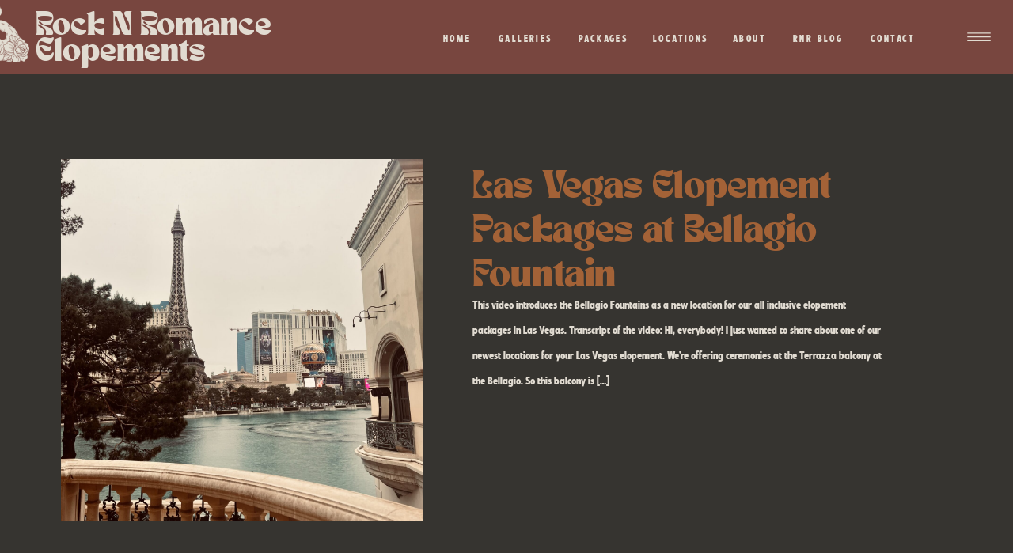

--- FILE ---
content_type: text/html; charset=UTF-8
request_url: https://rnrelopements.com/tag/intimate-wedding-at-bellagio/
body_size: 16371
content:
<!DOCTYPE html>
<html lang="en-US" class="d">
<head>
<link rel="stylesheet" type="text/css" href="//lib.showit.co/engine/2.6.4/showit.css" />
<meta name='robots' content='index, follow, max-image-preview:large, max-snippet:-1, max-video-preview:-1' />

            <script data-no-defer="1" data-ezscrex="false" data-cfasync="false" data-pagespeed-no-defer data-cookieconsent="ignore">
                var ctPublicFunctions = {"_ajax_nonce":"506e2b0a50","_rest_nonce":"79fb38e6d7","_ajax_url":"\/wp-admin\/admin-ajax.php","_rest_url":"https:\/\/rnrelopements.com\/wp-json\/","data__cookies_type":"native","data__ajax_type":"admin_ajax","data__bot_detector_enabled":"0","data__frontend_data_log_enabled":1,"cookiePrefix":"","wprocket_detected":false,"host_url":"rnrelopements.com","text__ee_click_to_select":"Click to select the whole data","text__ee_original_email":"The complete one is","text__ee_got_it":"Got it","text__ee_blocked":"Blocked","text__ee_cannot_connect":"Cannot connect","text__ee_cannot_decode":"Can not decode email. Unknown reason","text__ee_email_decoder":"CleanTalk email decoder","text__ee_wait_for_decoding":"The magic is on the way!","text__ee_decoding_process":"Please wait a few seconds while we decode the contact data."}
            </script>
        
            <script data-no-defer="1" data-ezscrex="false" data-cfasync="false" data-pagespeed-no-defer data-cookieconsent="ignore">
                var ctPublic = {"_ajax_nonce":"506e2b0a50","settings__forms__check_internal":"0","settings__forms__check_external":"0","settings__forms__force_protection":0,"settings__forms__search_test":"0","settings__data__bot_detector_enabled":"0","settings__sfw__anti_crawler":0,"blog_home":"https:\/\/rnrelopements.com\/","pixel__setting":"3","pixel__enabled":false,"pixel__url":"https:\/\/moderate11-v4.cleantalk.org\/pixel\/519713e9178ddc239dc992ea3e6539bc.gif","data__email_check_before_post":"1","data__email_check_exist_post":1,"data__cookies_type":"native","data__key_is_ok":true,"data__visible_fields_required":true,"wl_brandname":"Anti-Spam by CleanTalk","wl_brandname_short":"CleanTalk","ct_checkjs_key":1506233861,"emailEncoderPassKey":"a88f9b63d5f43ba3515bedac771eeb90","bot_detector_forms_excluded":"W10=","advancedCacheExists":false,"varnishCacheExists":false,"wc_ajax_add_to_cart":false}
            </script>
        
	<!-- This site is optimized with the Yoast SEO plugin v26.3 - https://yoast.com/wordpress/plugins/seo/ -->
	<title>intimate wedding at bellagio Archives - Rock N Romance Elopements</title>
	<link rel="canonical" href="https://rnrelopements.com/tag/intimate-wedding-at-bellagio/" />
	<meta property="og:locale" content="en_US" />
	<meta property="og:type" content="article" />
	<meta property="og:title" content="intimate wedding at bellagio Archives - Rock N Romance Elopements" />
	<meta property="og:url" content="https://rnrelopements.com/tag/intimate-wedding-at-bellagio/" />
	<meta property="og:site_name" content="Rock N Romance Elopements" />
	<meta name="twitter:card" content="summary_large_image" />
	<script type="application/ld+json" class="yoast-schema-graph">{"@context":"https://schema.org","@graph":[{"@type":"CollectionPage","@id":"https://rnrelopements.com/tag/intimate-wedding-at-bellagio/","url":"https://rnrelopements.com/tag/intimate-wedding-at-bellagio/","name":"intimate wedding at bellagio Archives - Rock N Romance Elopements","isPartOf":{"@id":"https://rnrelopements.com/#website"},"primaryImageOfPage":{"@id":"https://rnrelopements.com/tag/intimate-wedding-at-bellagio/#primaryimage"},"image":{"@id":"https://rnrelopements.com/tag/intimate-wedding-at-bellagio/#primaryimage"},"thumbnailUrl":"https://rnrelopements.com/wp-content/uploads/sites/32172/2023/03/IMG_4531-1-scaled.jpg","breadcrumb":{"@id":"https://rnrelopements.com/tag/intimate-wedding-at-bellagio/#breadcrumb"},"inLanguage":"en-US"},{"@type":"ImageObject","inLanguage":"en-US","@id":"https://rnrelopements.com/tag/intimate-wedding-at-bellagio/#primaryimage","url":"https://rnrelopements.com/wp-content/uploads/sites/32172/2023/03/IMG_4531-1-scaled.jpg","contentUrl":"https://rnrelopements.com/wp-content/uploads/sites/32172/2023/03/IMG_4531-1-scaled.jpg","width":1920,"height":2560},{"@type":"BreadcrumbList","@id":"https://rnrelopements.com/tag/intimate-wedding-at-bellagio/#breadcrumb","itemListElement":[{"@type":"ListItem","position":1,"name":"Home","item":"https://rnrelopements.com/"},{"@type":"ListItem","position":2,"name":"intimate wedding at bellagio"}]},{"@type":"WebSite","@id":"https://rnrelopements.com/#website","url":"https://rnrelopements.com/","name":"Rock N Romance Elopements","description":"You bring the romance, we&#039;ll rock the rest!","publisher":{"@id":"https://rnrelopements.com/#organization"},"potentialAction":[{"@type":"SearchAction","target":{"@type":"EntryPoint","urlTemplate":"https://rnrelopements.com/?s={search_term_string}"},"query-input":{"@type":"PropertyValueSpecification","valueRequired":true,"valueName":"search_term_string"}}],"inLanguage":"en-US"},{"@type":"Organization","@id":"https://rnrelopements.com/#organization","name":"Rock N Romance Elopements","url":"https://rnrelopements.com/","logo":{"@type":"ImageObject","inLanguage":"en-US","@id":"https://rnrelopements.com/#/schema/logo/image/","url":"https://rnrelopements.com/wp-content/uploads/sites/32172/2022/12/BlackArtboard-61@2x.png","contentUrl":"https://rnrelopements.com/wp-content/uploads/sites/32172/2022/12/BlackArtboard-61@2x.png","width":7690,"height":4612,"caption":"Rock N Romance Elopements"},"image":{"@id":"https://rnrelopements.com/#/schema/logo/image/"},"sameAs":["https://www.facebook.com/rocknromanceelopements","https://www.instagram.com/rocknromanceelopements"]}]}</script>
	<!-- / Yoast SEO plugin. -->


<link rel="alternate" type="application/rss+xml" title="Rock N Romance Elopements &raquo; Feed" href="https://rnrelopements.com/feed/" />
<link rel="alternate" type="application/rss+xml" title="Rock N Romance Elopements &raquo; Comments Feed" href="https://rnrelopements.com/comments/feed/" />
<link rel="alternate" type="application/rss+xml" title="Rock N Romance Elopements &raquo; intimate wedding at bellagio Tag Feed" href="https://rnrelopements.com/tag/intimate-wedding-at-bellagio/feed/" />
<script type="text/javascript">
/* <![CDATA[ */
window._wpemojiSettings = {"baseUrl":"https:\/\/s.w.org\/images\/core\/emoji\/16.0.1\/72x72\/","ext":".png","svgUrl":"https:\/\/s.w.org\/images\/core\/emoji\/16.0.1\/svg\/","svgExt":".svg","source":{"concatemoji":"https:\/\/rnrelopements.com\/wp-includes\/js\/wp-emoji-release.min.js?ver=6.8.3"}};
/*! This file is auto-generated */
!function(s,n){var o,i,e;function c(e){try{var t={supportTests:e,timestamp:(new Date).valueOf()};sessionStorage.setItem(o,JSON.stringify(t))}catch(e){}}function p(e,t,n){e.clearRect(0,0,e.canvas.width,e.canvas.height),e.fillText(t,0,0);var t=new Uint32Array(e.getImageData(0,0,e.canvas.width,e.canvas.height).data),a=(e.clearRect(0,0,e.canvas.width,e.canvas.height),e.fillText(n,0,0),new Uint32Array(e.getImageData(0,0,e.canvas.width,e.canvas.height).data));return t.every(function(e,t){return e===a[t]})}function u(e,t){e.clearRect(0,0,e.canvas.width,e.canvas.height),e.fillText(t,0,0);for(var n=e.getImageData(16,16,1,1),a=0;a<n.data.length;a++)if(0!==n.data[a])return!1;return!0}function f(e,t,n,a){switch(t){case"flag":return n(e,"\ud83c\udff3\ufe0f\u200d\u26a7\ufe0f","\ud83c\udff3\ufe0f\u200b\u26a7\ufe0f")?!1:!n(e,"\ud83c\udde8\ud83c\uddf6","\ud83c\udde8\u200b\ud83c\uddf6")&&!n(e,"\ud83c\udff4\udb40\udc67\udb40\udc62\udb40\udc65\udb40\udc6e\udb40\udc67\udb40\udc7f","\ud83c\udff4\u200b\udb40\udc67\u200b\udb40\udc62\u200b\udb40\udc65\u200b\udb40\udc6e\u200b\udb40\udc67\u200b\udb40\udc7f");case"emoji":return!a(e,"\ud83e\udedf")}return!1}function g(e,t,n,a){var r="undefined"!=typeof WorkerGlobalScope&&self instanceof WorkerGlobalScope?new OffscreenCanvas(300,150):s.createElement("canvas"),o=r.getContext("2d",{willReadFrequently:!0}),i=(o.textBaseline="top",o.font="600 32px Arial",{});return e.forEach(function(e){i[e]=t(o,e,n,a)}),i}function t(e){var t=s.createElement("script");t.src=e,t.defer=!0,s.head.appendChild(t)}"undefined"!=typeof Promise&&(o="wpEmojiSettingsSupports",i=["flag","emoji"],n.supports={everything:!0,everythingExceptFlag:!0},e=new Promise(function(e){s.addEventListener("DOMContentLoaded",e,{once:!0})}),new Promise(function(t){var n=function(){try{var e=JSON.parse(sessionStorage.getItem(o));if("object"==typeof e&&"number"==typeof e.timestamp&&(new Date).valueOf()<e.timestamp+604800&&"object"==typeof e.supportTests)return e.supportTests}catch(e){}return null}();if(!n){if("undefined"!=typeof Worker&&"undefined"!=typeof OffscreenCanvas&&"undefined"!=typeof URL&&URL.createObjectURL&&"undefined"!=typeof Blob)try{var e="postMessage("+g.toString()+"("+[JSON.stringify(i),f.toString(),p.toString(),u.toString()].join(",")+"));",a=new Blob([e],{type:"text/javascript"}),r=new Worker(URL.createObjectURL(a),{name:"wpTestEmojiSupports"});return void(r.onmessage=function(e){c(n=e.data),r.terminate(),t(n)})}catch(e){}c(n=g(i,f,p,u))}t(n)}).then(function(e){for(var t in e)n.supports[t]=e[t],n.supports.everything=n.supports.everything&&n.supports[t],"flag"!==t&&(n.supports.everythingExceptFlag=n.supports.everythingExceptFlag&&n.supports[t]);n.supports.everythingExceptFlag=n.supports.everythingExceptFlag&&!n.supports.flag,n.DOMReady=!1,n.readyCallback=function(){n.DOMReady=!0}}).then(function(){return e}).then(function(){var e;n.supports.everything||(n.readyCallback(),(e=n.source||{}).concatemoji?t(e.concatemoji):e.wpemoji&&e.twemoji&&(t(e.twemoji),t(e.wpemoji)))}))}((window,document),window._wpemojiSettings);
/* ]]> */
</script>
<style id='wp-emoji-styles-inline-css' type='text/css'>

	img.wp-smiley, img.emoji {
		display: inline !important;
		border: none !important;
		box-shadow: none !important;
		height: 1em !important;
		width: 1em !important;
		margin: 0 0.07em !important;
		vertical-align: -0.1em !important;
		background: none !important;
		padding: 0 !important;
	}
</style>
<link rel='stylesheet' id='wp-block-library-css' href='https://rnrelopements.com/wp-includes/css/dist/block-library/style.min.css?ver=6.8.3' type='text/css' media='all' />
<style id='classic-theme-styles-inline-css' type='text/css'>
/*! This file is auto-generated */
.wp-block-button__link{color:#fff;background-color:#32373c;border-radius:9999px;box-shadow:none;text-decoration:none;padding:calc(.667em + 2px) calc(1.333em + 2px);font-size:1.125em}.wp-block-file__button{background:#32373c;color:#fff;text-decoration:none}
</style>
<style id='global-styles-inline-css' type='text/css'>
:root{--wp--preset--aspect-ratio--square: 1;--wp--preset--aspect-ratio--4-3: 4/3;--wp--preset--aspect-ratio--3-4: 3/4;--wp--preset--aspect-ratio--3-2: 3/2;--wp--preset--aspect-ratio--2-3: 2/3;--wp--preset--aspect-ratio--16-9: 16/9;--wp--preset--aspect-ratio--9-16: 9/16;--wp--preset--color--black: #000000;--wp--preset--color--cyan-bluish-gray: #abb8c3;--wp--preset--color--white: #ffffff;--wp--preset--color--pale-pink: #f78da7;--wp--preset--color--vivid-red: #cf2e2e;--wp--preset--color--luminous-vivid-orange: #ff6900;--wp--preset--color--luminous-vivid-amber: #fcb900;--wp--preset--color--light-green-cyan: #7bdcb5;--wp--preset--color--vivid-green-cyan: #00d084;--wp--preset--color--pale-cyan-blue: #8ed1fc;--wp--preset--color--vivid-cyan-blue: #0693e3;--wp--preset--color--vivid-purple: #9b51e0;--wp--preset--gradient--vivid-cyan-blue-to-vivid-purple: linear-gradient(135deg,rgba(6,147,227,1) 0%,rgb(155,81,224) 100%);--wp--preset--gradient--light-green-cyan-to-vivid-green-cyan: linear-gradient(135deg,rgb(122,220,180) 0%,rgb(0,208,130) 100%);--wp--preset--gradient--luminous-vivid-amber-to-luminous-vivid-orange: linear-gradient(135deg,rgba(252,185,0,1) 0%,rgba(255,105,0,1) 100%);--wp--preset--gradient--luminous-vivid-orange-to-vivid-red: linear-gradient(135deg,rgba(255,105,0,1) 0%,rgb(207,46,46) 100%);--wp--preset--gradient--very-light-gray-to-cyan-bluish-gray: linear-gradient(135deg,rgb(238,238,238) 0%,rgb(169,184,195) 100%);--wp--preset--gradient--cool-to-warm-spectrum: linear-gradient(135deg,rgb(74,234,220) 0%,rgb(151,120,209) 20%,rgb(207,42,186) 40%,rgb(238,44,130) 60%,rgb(251,105,98) 80%,rgb(254,248,76) 100%);--wp--preset--gradient--blush-light-purple: linear-gradient(135deg,rgb(255,206,236) 0%,rgb(152,150,240) 100%);--wp--preset--gradient--blush-bordeaux: linear-gradient(135deg,rgb(254,205,165) 0%,rgb(254,45,45) 50%,rgb(107,0,62) 100%);--wp--preset--gradient--luminous-dusk: linear-gradient(135deg,rgb(255,203,112) 0%,rgb(199,81,192) 50%,rgb(65,88,208) 100%);--wp--preset--gradient--pale-ocean: linear-gradient(135deg,rgb(255,245,203) 0%,rgb(182,227,212) 50%,rgb(51,167,181) 100%);--wp--preset--gradient--electric-grass: linear-gradient(135deg,rgb(202,248,128) 0%,rgb(113,206,126) 100%);--wp--preset--gradient--midnight: linear-gradient(135deg,rgb(2,3,129) 0%,rgb(40,116,252) 100%);--wp--preset--font-size--small: 13px;--wp--preset--font-size--medium: 20px;--wp--preset--font-size--large: 36px;--wp--preset--font-size--x-large: 42px;--wp--preset--spacing--20: 0.44rem;--wp--preset--spacing--30: 0.67rem;--wp--preset--spacing--40: 1rem;--wp--preset--spacing--50: 1.5rem;--wp--preset--spacing--60: 2.25rem;--wp--preset--spacing--70: 3.38rem;--wp--preset--spacing--80: 5.06rem;--wp--preset--shadow--natural: 6px 6px 9px rgba(0, 0, 0, 0.2);--wp--preset--shadow--deep: 12px 12px 50px rgba(0, 0, 0, 0.4);--wp--preset--shadow--sharp: 6px 6px 0px rgba(0, 0, 0, 0.2);--wp--preset--shadow--outlined: 6px 6px 0px -3px rgba(255, 255, 255, 1), 6px 6px rgba(0, 0, 0, 1);--wp--preset--shadow--crisp: 6px 6px 0px rgba(0, 0, 0, 1);}:where(.is-layout-flex){gap: 0.5em;}:where(.is-layout-grid){gap: 0.5em;}body .is-layout-flex{display: flex;}.is-layout-flex{flex-wrap: wrap;align-items: center;}.is-layout-flex > :is(*, div){margin: 0;}body .is-layout-grid{display: grid;}.is-layout-grid > :is(*, div){margin: 0;}:where(.wp-block-columns.is-layout-flex){gap: 2em;}:where(.wp-block-columns.is-layout-grid){gap: 2em;}:where(.wp-block-post-template.is-layout-flex){gap: 1.25em;}:where(.wp-block-post-template.is-layout-grid){gap: 1.25em;}.has-black-color{color: var(--wp--preset--color--black) !important;}.has-cyan-bluish-gray-color{color: var(--wp--preset--color--cyan-bluish-gray) !important;}.has-white-color{color: var(--wp--preset--color--white) !important;}.has-pale-pink-color{color: var(--wp--preset--color--pale-pink) !important;}.has-vivid-red-color{color: var(--wp--preset--color--vivid-red) !important;}.has-luminous-vivid-orange-color{color: var(--wp--preset--color--luminous-vivid-orange) !important;}.has-luminous-vivid-amber-color{color: var(--wp--preset--color--luminous-vivid-amber) !important;}.has-light-green-cyan-color{color: var(--wp--preset--color--light-green-cyan) !important;}.has-vivid-green-cyan-color{color: var(--wp--preset--color--vivid-green-cyan) !important;}.has-pale-cyan-blue-color{color: var(--wp--preset--color--pale-cyan-blue) !important;}.has-vivid-cyan-blue-color{color: var(--wp--preset--color--vivid-cyan-blue) !important;}.has-vivid-purple-color{color: var(--wp--preset--color--vivid-purple) !important;}.has-black-background-color{background-color: var(--wp--preset--color--black) !important;}.has-cyan-bluish-gray-background-color{background-color: var(--wp--preset--color--cyan-bluish-gray) !important;}.has-white-background-color{background-color: var(--wp--preset--color--white) !important;}.has-pale-pink-background-color{background-color: var(--wp--preset--color--pale-pink) !important;}.has-vivid-red-background-color{background-color: var(--wp--preset--color--vivid-red) !important;}.has-luminous-vivid-orange-background-color{background-color: var(--wp--preset--color--luminous-vivid-orange) !important;}.has-luminous-vivid-amber-background-color{background-color: var(--wp--preset--color--luminous-vivid-amber) !important;}.has-light-green-cyan-background-color{background-color: var(--wp--preset--color--light-green-cyan) !important;}.has-vivid-green-cyan-background-color{background-color: var(--wp--preset--color--vivid-green-cyan) !important;}.has-pale-cyan-blue-background-color{background-color: var(--wp--preset--color--pale-cyan-blue) !important;}.has-vivid-cyan-blue-background-color{background-color: var(--wp--preset--color--vivid-cyan-blue) !important;}.has-vivid-purple-background-color{background-color: var(--wp--preset--color--vivid-purple) !important;}.has-black-border-color{border-color: var(--wp--preset--color--black) !important;}.has-cyan-bluish-gray-border-color{border-color: var(--wp--preset--color--cyan-bluish-gray) !important;}.has-white-border-color{border-color: var(--wp--preset--color--white) !important;}.has-pale-pink-border-color{border-color: var(--wp--preset--color--pale-pink) !important;}.has-vivid-red-border-color{border-color: var(--wp--preset--color--vivid-red) !important;}.has-luminous-vivid-orange-border-color{border-color: var(--wp--preset--color--luminous-vivid-orange) !important;}.has-luminous-vivid-amber-border-color{border-color: var(--wp--preset--color--luminous-vivid-amber) !important;}.has-light-green-cyan-border-color{border-color: var(--wp--preset--color--light-green-cyan) !important;}.has-vivid-green-cyan-border-color{border-color: var(--wp--preset--color--vivid-green-cyan) !important;}.has-pale-cyan-blue-border-color{border-color: var(--wp--preset--color--pale-cyan-blue) !important;}.has-vivid-cyan-blue-border-color{border-color: var(--wp--preset--color--vivid-cyan-blue) !important;}.has-vivid-purple-border-color{border-color: var(--wp--preset--color--vivid-purple) !important;}.has-vivid-cyan-blue-to-vivid-purple-gradient-background{background: var(--wp--preset--gradient--vivid-cyan-blue-to-vivid-purple) !important;}.has-light-green-cyan-to-vivid-green-cyan-gradient-background{background: var(--wp--preset--gradient--light-green-cyan-to-vivid-green-cyan) !important;}.has-luminous-vivid-amber-to-luminous-vivid-orange-gradient-background{background: var(--wp--preset--gradient--luminous-vivid-amber-to-luminous-vivid-orange) !important;}.has-luminous-vivid-orange-to-vivid-red-gradient-background{background: var(--wp--preset--gradient--luminous-vivid-orange-to-vivid-red) !important;}.has-very-light-gray-to-cyan-bluish-gray-gradient-background{background: var(--wp--preset--gradient--very-light-gray-to-cyan-bluish-gray) !important;}.has-cool-to-warm-spectrum-gradient-background{background: var(--wp--preset--gradient--cool-to-warm-spectrum) !important;}.has-blush-light-purple-gradient-background{background: var(--wp--preset--gradient--blush-light-purple) !important;}.has-blush-bordeaux-gradient-background{background: var(--wp--preset--gradient--blush-bordeaux) !important;}.has-luminous-dusk-gradient-background{background: var(--wp--preset--gradient--luminous-dusk) !important;}.has-pale-ocean-gradient-background{background: var(--wp--preset--gradient--pale-ocean) !important;}.has-electric-grass-gradient-background{background: var(--wp--preset--gradient--electric-grass) !important;}.has-midnight-gradient-background{background: var(--wp--preset--gradient--midnight) !important;}.has-small-font-size{font-size: var(--wp--preset--font-size--small) !important;}.has-medium-font-size{font-size: var(--wp--preset--font-size--medium) !important;}.has-large-font-size{font-size: var(--wp--preset--font-size--large) !important;}.has-x-large-font-size{font-size: var(--wp--preset--font-size--x-large) !important;}
:where(.wp-block-post-template.is-layout-flex){gap: 1.25em;}:where(.wp-block-post-template.is-layout-grid){gap: 1.25em;}
:where(.wp-block-columns.is-layout-flex){gap: 2em;}:where(.wp-block-columns.is-layout-grid){gap: 2em;}
:root :where(.wp-block-pullquote){font-size: 1.5em;line-height: 1.6;}
</style>
<link rel='stylesheet' id='cleantalk-public-css-css' href='https://rnrelopements.com/wp-content/plugins/cleantalk-spam-protect/css/cleantalk-public.min.css?ver=6.67_1762383467' type='text/css' media='all' />
<link rel='stylesheet' id='cleantalk-email-decoder-css-css' href='https://rnrelopements.com/wp-content/plugins/cleantalk-spam-protect/css/cleantalk-email-decoder.min.css?ver=6.67_1762383467' type='text/css' media='all' />
<script type="text/javascript" src="https://rnrelopements.com/wp-content/plugins/cleantalk-spam-protect/js/apbct-public-bundle_gathering.min.js?ver=6.67_1762383467" id="apbct-public-bundle_gathering.min-js-js"></script>
<script type="text/javascript" src="https://rnrelopements.com/wp-includes/js/jquery/jquery.min.js?ver=3.7.1" id="jquery-core-js"></script>
<script type="text/javascript" src="https://rnrelopements.com/wp-includes/js/jquery/jquery-migrate.min.js?ver=3.4.1" id="jquery-migrate-js"></script>
<script type="text/javascript" src="https://rnrelopements.com/wp-content/plugins/showit/public/js/showit.js?ver=1765944544" id="si-script-js"></script>
<link rel="https://api.w.org/" href="https://rnrelopements.com/wp-json/" /><link rel="alternate" title="JSON" type="application/json" href="https://rnrelopements.com/wp-json/wp/v2/tags/20" /><link rel="EditURI" type="application/rsd+xml" title="RSD" href="https://rnrelopements.com/xmlrpc.php?rsd" />

<meta charset="UTF-8" />
<meta name="viewport" content="width=device-width, initial-scale=1" />
<link rel="icon" type="image/png" href="//static.showit.co/200/obPDsstfRk2eGYzKR37XEA/185212/blackartboard_50_2x.png" />
<link rel="preconnect" href="https://static.showit.co" />

<link rel="preconnect" href="https://fonts.googleapis.com">
<link rel="preconnect" href="https://fonts.gstatic.com" crossorigin>
<link href="https://fonts.googleapis.com/css?family=Josefin+Sans:600|Josefin+Sans:regular" rel="stylesheet" type="text/css"/>
<style>
@font-face{font-family:Nineties Headliner;src:url('//static.showit.co/file/nfxxvOklQZOlDXeAgrDw_g/185212/ninetiesheadliner-regular-webfont.woff');}
@font-face{font-family:Tan Nimbus;src:url('//static.showit.co/file/7BwVsCs4SF22JbkP17qMaA/185212/tan-nimbus-webfont.woff');}
</style>
<script id="init_data" type="application/json">
{"mobile":{"w":320,"bgMediaType":"none","defaultTrIn":{"type":"fade"},"defaultTrOut":{"type":"fade"},"bgFillType":"color","bgColor":"#f0eee5"},"desktop":{"w":1200,"bgColor":"#f0eee5","bgMediaType":"none","bgFillType":"color"},"sid":"0c95oea0sowwi0ij-qrkda","break":768,"assetURL":"//static.showit.co","contactFormId":"185212/318863","cfAction":"aHR0cHM6Ly9jbGllbnRzZXJ2aWNlLnNob3dpdC5jby9jb250YWN0Zm9ybQ==","sgAction":"aHR0cHM6Ly9jbGllbnRzZXJ2aWNlLnNob3dpdC5jby9zb2NpYWxncmlk","blockData":[{"slug":"header","visible":"a","states":[],"d":{"h":93,"w":1200,"locking":{"side":"st"},"bgFillType":"color","bgColor":"colors-2","bgMediaType":"none"},"m":{"h":77,"w":320,"bgFillType":"color","bgColor":"colors-2","bgMediaType":"none"}},{"slug":"mobile-menu","visible":"m","states":[],"d":{"h":400,"w":1200,"bgFillType":"color","bgColor":"colors-7","bgMediaType":"none"},"m":{"h":483,"w":320,"locking":{"side":"t"},"nature":"wH","trIn":{"type":"slide","duration":0.5,"direction":"Left"},"trOut":{"type":"slide","duration":0.5,"direction":"Left"},"stateTrIn":{"type":"fade","direction":"Right"},"bgFillType":"color","bgColor":"colors-4","bgMediaType":"none","tr":{"in":{"cl":"slideInLeft","d":0.5,"dl":"0"},"out":{"cl":"slideOutLeft","d":0.5,"dl":"0"}}}},{"slug":"featured-post","visible":"a","states":[],"d":{"h":672,"w":1200,"bgFillType":"color","bgColor":"colors-1","bgMediaType":"none"},"m":{"h":888,"w":320,"bgFillType":"color","bgColor":"colors-1","bgMediaType":"none"},"wpPostLookup":true},{"slug":"blog-nav","visible":"d","states":[],"d":{"h":64,"w":1200,"bgFillType":"color","bgColor":"colors-5","bgMediaType":"none"},"m":{"h":200,"w":320,"bgFillType":"color","bgColor":"#f0eee5","bgMediaType":"none"}},{"slug":"post-grid","visible":"a","states":[{"d":{"bgFillType":"color","bgColor":"#000000:0","bgMediaType":"none"},"m":{"bgFillType":"color","bgColor":"#000000:0","bgMediaType":"none"},"slug":"view-1"},{"d":{"bgFillType":"color","bgColor":"#000000:0","bgMediaType":"none"},"m":{"bgFillType":"color","bgColor":"#000000:0","bgMediaType":"none"},"slug":"view-1-1"},{"d":{"bgFillType":"color","bgColor":"#000000:0","bgMediaType":"none"},"m":{"bgFillType":"color","bgColor":"#000000:0","bgMediaType":"none"},"slug":"view-1-2"}],"d":{"h":504,"w":1200,"nature":"dH","bgFillType":"color","bgColor":"colors-5","bgMediaType":"none"},"m":{"h":1382,"w":320,"bgFillType":"color","bgColor":"colors-5","bgMediaType":"none"},"stateTrans":[{},{},{}]},{"slug":"older-newer-1","visible":"a","states":[],"d":{"h":57,"w":1200,"bgFillType":"color","bgColor":"colors-2","bgMediaType":"none"},"m":{"h":120,"w":320,"bgFillType":"color","bgColor":"colors-2","bgMediaType":"none"}},{"slug":"footer","visible":"a","states":[],"d":{"h":334,"w":1200,"bgFillType":"color","bgColor":"colors-1","bgMediaType":"none"},"m":{"h":571,"w":320,"bgFillType":"color","bgColor":"colors-1","bgMediaType":"none"}},{"slug":"email-pop-up","visible":"a","states":[],"d":{"h":400,"w":1200,"locking":{"side":"t"},"bgFillType":"color","bgColor":"#FFFFFF","bgMediaType":"none"},"m":{"h":200,"w":320,"locking":{"side":"t"},"bgFillType":"color","bgColor":"#FFFFFF","bgMediaType":"none"}},{"slug":"full-menu","visible":"d","states":[],"d":{"h":710,"w":1200,"locking":{"side":"t"},"bgFillType":"color","bgColor":"#000000:0","bgMediaType":"none"},"m":{"h":200,"w":320,"locking":{"side":"t"},"bgFillType":"color","bgColor":"#f0eee5","bgMediaType":"none"}}],"elementData":[{"type":"text","visible":"d","id":"header_0","blockId":"header","m":{"x":110,"y":270,"w":100,"h":41,"a":0},"d":{"x":480,"y":42,"w":37,"h":16,"a":0,"lockH":"r","lockV":"t"}},{"type":"text","visible":"d","id":"header_1","blockId":"header","m":{"x":120,"y":280,"w":100,"h":41,"a":0},"d":{"x":550,"y":42,"w":69,"h":16,"a":0,"lockH":"r","lockV":"t"}},{"type":"text","visible":"d","id":"header_2","blockId":"header","m":{"x":130,"y":290,"w":100,"h":41,"a":0},"d":{"x":745,"y":42,"w":69,"h":16,"a":0,"lockH":"r","lockV":"t"}},{"type":"text","visible":"d","id":"header_3","blockId":"header","m":{"x":110,"y":270,"w":100,"h":41,"a":0},"d":{"x":846,"y":42,"w":43,"h":15,"a":0,"lockH":"r","lockV":"t"}},{"type":"text","visible":"d","id":"header_4","blockId":"header","m":{"x":110,"y":270,"w":100,"h":41,"a":0},"d":{"x":651,"y":42,"w":61,"h":17,"a":0,"lockH":"r","lockV":"t"}},{"type":"text","visible":"d","id":"header_5","blockId":"header","m":{"x":110,"y":270,"w":100,"h":41,"a":0},"d":{"x":922,"y":42,"w":66,"h":18,"a":0,"lockH":"r","lockV":"t"}},{"type":"icon","visible":"m","id":"header_6","blockId":"header","m":{"x":257,"y":3,"w":60,"h":56,"a":0},"d":{"x":550,"y":10,"w":100,"h":100,"a":0},"pc":[{"type":"show","block":"mobile-menu"}]},{"type":"text","visible":"d","id":"header_7","blockId":"header","m":{"x":110,"y":270,"w":100,"h":41,"a":0},"d":{"x":1020,"y":42,"w":58,"h":15,"a":0,"lockH":"r","lockV":"t"}},{"type":"icon","visible":"d","id":"header_8","blockId":"header","m":{"x":18,"y":9,"w":50,"h":50,"a":0},"d":{"x":1130,"y":25,"w":54,"h":43,"a":0,"lockH":"r"},"pc":[{"type":"show","block":"full-menu"}]},{"type":"text","visible":"a","id":"header_9","blockId":"header","m":{"x":60,"y":23,"w":146,"h":36,"a":0},"d":{"x":5,"y":19,"w":302,"h":67,"a":0}},{"type":"graphic","visible":"a","id":"header_10","blockId":"header","m":{"x":2,"y":12,"w":51,"h":54,"a":0},"d":{"x":-80,"y":7,"w":77,"h":72,"a":0},"c":{"key":"PGUYBUFCSQeIlRkR-761rA/185212/moon_mistartboard_51_2x.png","aspect_ratio":0.94876}},{"type":"text","visible":"a","id":"mobile-menu_0","blockId":"mobile-menu","m":{"x":29,"y":224,"w":230,"h":23,"a":0},"d":{"x":473,"y":39,"w":54,"h":22,"a":0,"lockH":"r","lockV":"t"},"pc":[{"type":"hide","block":"mobile-menu"}]},{"type":"text","visible":"a","id":"mobile-menu_1","blockId":"mobile-menu","m":{"x":29,"y":370,"w":230,"h":23,"a":0},"d":{"x":483,"y":49,"w":54,"h":22,"a":0,"lockH":"r","lockV":"t"},"pc":[{"type":"hide","block":"mobile-menu"}]},{"type":"icon","visible":"a","id":"mobile-menu_2","blockId":"mobile-menu","m":{"x":285,"y":3,"w":32,"h":32,"a":0,"lockV":"t"},"d":{"x":550,"y":-49,"w":100,"h":100,"a":0},"pc":[{"type":"hide","block":"mobile-menu"}]},{"type":"graphic","visible":"a","id":"mobile-menu_3","blockId":"mobile-menu","m":{"x":26,"y":41,"w":269,"h":169,"a":0},"d":{"x":391,"y":60,"w":419,"h":280,"a":0},"c":{"key":"MTVRcCTRQ3aCiQyOwqhHPw/185212/treeoflife-kayleigh_and_william-379_websize.jpg","aspect_ratio":1.49953}},{"type":"text","visible":"a","id":"mobile-menu_4","blockId":"mobile-menu","m":{"x":29,"y":261,"w":230,"h":23,"a":0},"d":{"x":473,"y":39,"w":54,"h":22,"a":0,"lockH":"r","lockV":"t"},"pc":[{"type":"hide","block":"mobile-menu"}]},{"type":"text","visible":"a","id":"mobile-menu_5","blockId":"mobile-menu","m":{"x":29,"y":297,"w":230,"h":23,"a":0},"d":{"x":473,"y":39,"w":54,"h":22,"a":0,"lockH":"r","lockV":"t"},"pc":[{"type":"hide","block":"mobile-menu"}]},{"type":"text","visible":"a","id":"mobile-menu_6","blockId":"mobile-menu","m":{"x":29,"y":334,"w":230,"h":23,"a":0},"d":{"x":473,"y":39,"w":54,"h":22,"a":0,"lockH":"r","lockV":"t"},"pc":[{"type":"hide","block":"mobile-menu"}]},{"type":"text","visible":"a","id":"mobile-menu_7","blockId":"mobile-menu","m":{"x":29,"y":443,"w":230,"h":23,"a":0},"d":{"x":473,"y":39,"w":54,"h":22,"a":0,"lockH":"r","lockV":"t"},"pc":[{"type":"hide","block":"mobile-menu"}]},{"type":"text","visible":"a","id":"mobile-menu_8","blockId":"mobile-menu","m":{"x":29,"y":407,"w":230,"h":23,"a":0},"d":{"x":473,"y":39,"w":54,"h":22,"a":0,"lockH":"r","lockV":"t"},"pc":[{"type":"hide","block":"mobile-menu"}]},{"type":"graphic","visible":"a","id":"mobile-menu_9","blockId":"mobile-menu","m":{"x":157,"y":247,"w":155,"h":176,"a":0},"d":{"x":474,"y":60,"w":253,"h":280,"a":0},"c":{"key":"dpCf0JEcSDCUOez6-xY4YA/185212/moon_mistartboard_57_2x.png","aspect_ratio":0.95303}},{"type":"text","visible":"a","id":"featured-post_0","blockId":"featured-post","m":{"x":22,"y":364,"w":277,"h":238,"a":0},"d":{"x":557,"y":119,"w":491,"h":133,"a":0}},{"type":"text","visible":"a","id":"featured-post_1","blockId":"featured-post","m":{"x":36,"y":627,"w":251,"h":181,"a":0},"d":{"x":557,"y":277,"w":522,"h":173,"a":0}},{"type":"graphic","visible":"a","id":"featured-post_2","blockId":"featured-post","m":{"x":33,"y":79,"w":254,"h":254,"a":0},"d":{"x":37,"y":108,"w":458,"h":458,"a":0},"c":{"key":"OUljg5TSSwOi4KIMMPbI0Q/shared/craventure-media-4efsgt901oo-unsplash.jpg","aspect_ratio":0.66763}},{"type":"simple","visible":"a","id":"blog-nav_0","blockId":"blog-nav","m":{"x":-45,"y":61,"w":410,"h":1,"a":0},"d":{"x":-30,"y":44,"w":1261,"h":1,"a":0,"lockH":"s"}},{"type":"text","visible":"a","id":"blog-nav_1","blockId":"blog-nav","m":{"x":67,"y":85,"w":185.99999999999997,"h":31,"a":0},"d":{"x":17,"y":12,"w":179,"h":27,"a":0}},{"type":"text","visible":"a","id":"blog-nav_2","blockId":"blog-nav","m":{"x":67,"y":85,"w":185.99999999999997,"h":31,"a":0},"d":{"x":264,"y":12,"w":179,"h":27,"a":0}},{"type":"text","visible":"a","id":"blog-nav_3","blockId":"blog-nav","m":{"x":67,"y":85,"w":185.99999999999997,"h":31,"a":0},"d":{"x":511,"y":12,"w":179,"h":27,"a":0}},{"type":"text","visible":"a","id":"blog-nav_4","blockId":"blog-nav","m":{"x":67,"y":85,"w":185.99999999999997,"h":31,"a":0},"d":{"x":757,"y":12,"w":179,"h":27,"a":0}},{"type":"text","visible":"a","id":"blog-nav_5","blockId":"blog-nav","m":{"x":68,"y":108,"w":186,"h":31,"a":0},"d":{"x":1004,"y":12,"w":179,"h":27,"a":0}},{"type":"graphic","visible":"a","id":"post-grid_view-1_0","blockId":"post-grid","m":{"x":19,"y":30,"w":280,"h":280,"a":0,"lockV":"b"},"d":{"x":35,"y":23,"w":335,"h":335,"a":0,"lockV":"b"},"c":{"key":"0lC9jacBQgekP7x33uQ2Yw/shared/adrianna-geo-c7m01ytrah8-unsplash.jpg","aspect_ratio":1.5}},{"type":"text","visible":"a","id":"post-grid_view-1_1","blockId":"post-grid","m":{"x":16,"y":346,"w":288,"h":92,"a":0},"d":{"x":56,"y":395,"w":293,"h":92,"a":0}},{"type":"text","visible":"a","id":"post-grid_view-1_2","blockId":"post-grid","m":{"x":20,"y":318,"w":277,"h":20,"a":0},"d":{"x":35,"y":365,"w":333,"h":24,"a":0}},{"type":"graphic","visible":"a","id":"post-grid_view-1-1_0","blockId":"post-grid","m":{"x":19,"y":488,"w":280,"h":280,"a":0,"lockV":"b"},"d":{"x":432,"y":23,"w":335,"h":335,"a":0,"lockV":"b"},"c":{"key":"z2r_j8Y0QpC1Ku8waKJteA/shared/hannah-busing-zmm69c1o6ia-unsplash.jpg","aspect_ratio":1.5}},{"type":"text","visible":"a","id":"post-grid_view-1-1_1","blockId":"post-grid","m":{"x":19,"y":804,"w":280,"h":90,"a":0},"d":{"x":432,"y":399,"w":337,"h":90,"a":0}},{"type":"text","visible":"a","id":"post-grid_view-1-1_2","blockId":"post-grid","m":{"x":20,"y":776,"w":277,"h":20,"a":0},"d":{"x":432,"y":365,"w":333,"h":24,"a":0}},{"type":"graphic","visible":"a","id":"post-grid_view-1-2_0","blockId":"post-grid","m":{"x":19,"y":938,"w":280,"h":280,"a":0,"lockV":"b"},"d":{"x":829,"y":23,"w":335,"h":335,"a":0,"lockV":"b"},"c":{"key":"cGaTJesqQcW64zOVpAc-SQ/shared/jonathan-borba-gqt1skrowvc-unsplash.jpg","aspect_ratio":0.6666}},{"type":"text","visible":"a","id":"post-grid_view-1-2_1","blockId":"post-grid","m":{"x":19,"y":1254,"w":280,"h":90,"a":0},"d":{"x":829,"y":399,"w":337,"h":95,"a":0}},{"type":"text","visible":"a","id":"post-grid_view-1-2_2","blockId":"post-grid","m":{"x":20,"y":1226,"w":277,"h":20,"a":0},"d":{"x":829,"y":365,"w":333,"h":24,"a":0}},{"type":"text","visible":"a","id":"older-newer-1_0","blockId":"older-newer-1","m":{"x":175,"y":46,"w":115,"h":25,"a":0},"d":{"x":936,"y":11,"w":218,"h":33,"a":0,"lockH":"r"}},{"type":"text","visible":"a","id":"older-newer-1_1","blockId":"older-newer-1","m":{"x":42,"y":46,"w":103,"h":25,"a":0},"d":{"x":48,"y":11,"w":231,"h":33,"a":0,"lockH":"l"}},{"type":"icon","visible":"a","id":"footer_0","blockId":"footer","m":{"x":133,"y":463,"w":21,"h":20,"a":0},"d":{"x":1139,"y":242,"w":19,"h":21,"a":0}},{"type":"icon","visible":"a","id":"footer_1","blockId":"footer","m":{"x":166,"y":465,"w":21,"h":20,"a":0},"d":{"x":1170,"y":243,"w":19,"h":21,"a":0}},{"type":"graphic","visible":"a","id":"footer_2","blockId":"footer","m":{"x":215,"y":343,"w":95,"h":95,"a":0},"d":{"x":625,"y":41,"w":182,"h":181,"a":0,"gs":{"s":50}},"c":{"key":"NAKJH3bxRbuZz24rnzrCyA/185212/rock-n-romance-24.jpg","aspect_ratio":0.66574}},{"type":"graphic","visible":"a","id":"footer_3","blockId":"footer","m":{"x":113,"y":343,"w":95,"h":95,"a":0},"d":{"x":816,"y":41,"w":182,"h":181,"a":0},"c":{"key":"rJGh5z1_RGa_AfHwO-Tx6Q/185212/truecolorscreative-lesley_and_jordan-86_websize.jpg","aspect_ratio":0.66688}},{"type":"graphic","visible":"a","id":"footer_4","blockId":"footer","m":{"x":10,"y":343,"w":95,"h":95,"a":0},"d":{"x":1007,"y":41,"w":182,"h":181,"a":0,"gs":{"s":40}},"c":{"key":"HhAcrXMOSmiw-a0pIWkNkg/185212/vegas-9.jpg","aspect_ratio":1.50209}},{"type":"text","visible":"a","id":"footer_5","blockId":"footer","m":{"x":68,"y":513,"w":185,"h":38,"a":0},"d":{"x":28,"y":288,"w":159,"h":33,"a":0}},{"type":"text","visible":"a","id":"footer_6","blockId":"footer","m":{"x":39,"y":123,"w":104,"h":92,"a":0},"d":{"x":31,"y":135,"w":86,"h":93,"a":0}},{"type":"text","visible":"a","id":"footer_7","blockId":"footer","m":{"x":176,"y":125,"w":105,"h":71,"a":0},"d":{"x":136,"y":135,"w":91,"h":79,"a":0}},{"type":"graphic","visible":"d","id":"footer_8","blockId":"footer","m":{"x":62,"y":539,"w":95,"h":95,"a":0},"d":{"x":434,"y":41,"w":182,"h":181,"a":0,"gs":{"s":80}},"c":{"key":"w9ALJ4enSsWyuBMOmAGhkw/185212/vegas-41.jpg","aspect_ratio":0.66574}},{"type":"graphic","visible":"d","id":"footer_9","blockId":"footer","m":{"x":163,"y":539,"w":95,"h":95,"a":0},"d":{"x":243,"y":41,"w":182,"h":181,"a":0},"c":{"key":"Eg129fzuT8uCBEJJDFaFyw/185212/treeoflife-kayleigh_and_william-116_websize.jpg","aspect_ratio":1.49953}},{"type":"simple","visible":"d","id":"footer_10","blockId":"footer","m":{"x":48,"y":105,"w":224,"h":489.99999999999994,"a":0},"d":{"x":-34,"y":280,"w":1290,"h":1,"a":0,"lockH":"s"}},{"type":"graphic","visible":"a","id":"footer_11","blockId":"footer","m":{"x":112,"y":9,"w":96,"h":108,"a":0},"d":{"x":22,"y":62,"w":63,"h":69,"a":0},"c":{"key":"TS_7nBmUSQWbZVWxat__Zw/185212/brown_rustartboard_60_2x.png","aspect_ratio":0.96929}},{"type":"text","visible":"a","id":"footer_12","blockId":"footer","m":{"x":47,"y":240,"w":226,"h":80,"a":0},"d":{"x":243,"y":235,"w":357,"h":40,"a":0}},{"type":"simple","visible":"a","id":"full-menu_0","blockId":"full-menu","m":{"x":48,"y":30,"w":224,"h":140,"a":0},"d":{"x":446,"y":0,"w":755,"h":436,"a":0,"lockH":"r"}},{"type":"text","visible":"a","id":"full-menu_1","blockId":"full-menu","m":{"x":78,"y":81,"w":163.79999999999998,"h":39,"a":0},"d":{"x":855,"y":108,"w":135,"h":30,"a":0,"lockH":"r"}},{"type":"icon","visible":"a","id":"full-menu_2","blockId":"full-menu","m":{"x":135,"y":75,"w":50,"h":50,"a":0},"d":{"x":1155,"y":9,"w":37,"h":36,"a":0,"lockH":"r","lockV":"t"},"pc":[{"type":"hide","block":"full-menu"}]},{"type":"graphic","visible":"a","id":"full-menu_3","blockId":"full-menu","m":{"x":48,"y":25,"w":224,"h":150,"a":0},"d":{"x":463,"y":18,"w":346,"h":400,"a":0,"lockH":"r"},"c":{"key":"OGSIC4RnRJW1AIZlOprdOQ/185212/vegas-62.jpg","aspect_ratio":1.50209}},{"type":"text","visible":"a","id":"full-menu_4","blockId":"full-menu","m":{"x":95,"y":85,"w":130.2,"h":31,"a":0},"d":{"x":937,"y":328,"w":239,"h":77,"a":0,"lockH":"r"}},{"type":"text","visible":"a","id":"full-menu_5","blockId":"full-menu","m":{"x":78,"y":81,"w":163.79999999999998,"h":39,"a":0},"d":{"x":855,"y":147,"w":133,"h":30,"a":0,"lockH":"r"}},{"type":"text","visible":"a","id":"full-menu_6","blockId":"full-menu","m":{"x":78,"y":81,"w":163.79999999999998,"h":39,"a":0},"d":{"x":855,"y":188,"w":125,"h":30,"a":0,"lockH":"r"}},{"type":"text","visible":"a","id":"full-menu_7","blockId":"full-menu","m":{"x":78,"y":81,"w":163.79999999999998,"h":39,"a":0},"d":{"x":855,"y":230,"w":137,"h":30,"a":0,"lockH":"r"}},{"type":"text","visible":"a","id":"full-menu_8","blockId":"full-menu","m":{"x":78,"y":81,"w":163.79999999999998,"h":39,"a":0},"d":{"x":1019,"y":108,"w":142,"h":30,"a":0,"lockH":"r"}},{"type":"text","visible":"a","id":"full-menu_9","blockId":"full-menu","m":{"x":78,"y":81,"w":163.79999999999998,"h":39,"a":0},"d":{"x":1019,"y":147,"w":153,"h":30,"a":0,"lockH":"r"}},{"type":"text","visible":"a","id":"full-menu_10","blockId":"full-menu","m":{"x":78,"y":81,"w":163.79999999999998,"h":39,"a":0},"d":{"x":1019,"y":188,"w":138,"h":30,"a":0,"lockH":"r"}},{"type":"text","visible":"a","id":"full-menu_11","blockId":"full-menu","m":{"x":78,"y":81,"w":163.79999999999998,"h":39,"a":0},"d":{"x":1019,"y":229,"w":138,"h":30,"a":0,"lockH":"r"}},{"type":"simple","visible":"a","id":"full-menu_12","blockId":"full-menu","m":{"x":48,"y":30,"w":224,"h":140,"a":0},"d":{"x":854,"y":297,"w":310,"h":1,"a":0,"lockH":"r"}},{"type":"simple","visible":"a","id":"full-menu_13","blockId":"full-menu","m":{"x":48,"y":30,"w":224,"h":140,"a":0},"d":{"x":854,"y":86,"w":310,"h":1,"a":0,"lockH":"r"}},{"type":"graphic","visible":"a","id":"full-menu_14","blockId":"full-menu","m":{"x":92,"y":30,"w":137,"h":140,"a":0},"d":{"x":857,"y":324,"w":55,"h":56,"a":0,"lockH":"r"},"c":{"key":"7jPvx6QwSey8E9lbJcfHZg/185212/stars_moonmist.png","aspect_ratio":1}}]}
</script>
<link
rel="stylesheet"
type="text/css"
href="https://cdnjs.cloudflare.com/ajax/libs/animate.css/3.4.0/animate.min.css"
/>


<script src="//lib.showit.co/engine/2.6.4/showit-lib.min.js"></script>
<script src="//lib.showit.co/engine/2.6.4/showit.min.js"></script>
<script>

function initPage(){

}
</script>

<style id="si-page-css">
html.m {background-color:rgba(240,238,229,1);}
html.d {background-color:rgba(240,238,229,1);}
.d .se:has(.st-primary) {border-radius:10px;box-shadow:none;opacity:1;overflow:hidden;transition-duration:0.5s;}
.d .st-primary {padding:10px 14px 10px 14px;border-width:0px;border-color:rgba(0,0,0,1);background-color:rgba(0,0,0,1);background-image:none;border-radius:inherit;transition-duration:0.5s;}
.d .st-primary span {color:rgba(225,219,209,1);font-family:'Nineties Headliner';font-weight:400;font-style:normal;font-size:14px;text-align:left;text-transform:uppercase;letter-spacing:0.2em;line-height:1.8;transition-duration:0.5s;}
.d .se:has(.st-primary:hover), .d .se:has(.trigger-child-hovers:hover .st-primary) {}
.d .st-primary.se-button:hover, .d .trigger-child-hovers:hover .st-primary.se-button {background-color:rgba(0,0,0,1);background-image:none;transition-property:background-color,background-image;}
.d .st-primary.se-button:hover span, .d .trigger-child-hovers:hover .st-primary.se-button span {}
.m .se:has(.st-primary) {border-radius:10px;box-shadow:none;opacity:1;overflow:hidden;}
.m .st-primary {padding:10px 14px 10px 14px;border-width:0px;border-color:rgba(0,0,0,1);background-color:rgba(0,0,0,1);background-image:none;border-radius:inherit;}
.m .st-primary span {color:rgba(225,219,209,1);font-family:'Nineties Headliner';font-weight:400;font-style:normal;font-size:14px;text-align:left;text-transform:uppercase;letter-spacing:0.2em;line-height:1.8;}
.d .se:has(.st-secondary) {border-radius:10px;box-shadow:none;opacity:1;overflow:hidden;transition-duration:0.5s;}
.d .st-secondary {padding:10px 14px 10px 14px;border-width:2px;border-color:rgba(0,0,0,1);background-color:rgba(0,0,0,0);background-image:none;border-radius:inherit;transition-duration:0.5s;}
.d .st-secondary span {color:rgba(0,0,0,1);font-family:'Nineties Headliner';font-weight:400;font-style:normal;font-size:14px;text-align:left;text-transform:uppercase;letter-spacing:0.2em;line-height:1.8;transition-duration:0.5s;}
.d .se:has(.st-secondary:hover), .d .se:has(.trigger-child-hovers:hover .st-secondary) {}
.d .st-secondary.se-button:hover, .d .trigger-child-hovers:hover .st-secondary.se-button {border-color:rgba(0,0,0,0.7);background-color:rgba(0,0,0,0);background-image:none;transition-property:border-color,background-color,background-image;}
.d .st-secondary.se-button:hover span, .d .trigger-child-hovers:hover .st-secondary.se-button span {color:rgba(0,0,0,0.7);transition-property:color;}
.m .se:has(.st-secondary) {border-radius:10px;box-shadow:none;opacity:1;overflow:hidden;}
.m .st-secondary {padding:10px 14px 10px 14px;border-width:2px;border-color:rgba(0,0,0,1);background-color:rgba(0,0,0,0);background-image:none;border-radius:inherit;}
.m .st-secondary span {color:rgba(0,0,0,1);font-family:'Nineties Headliner';font-weight:400;font-style:normal;font-size:14px;text-align:left;text-transform:uppercase;letter-spacing:0.2em;line-height:1.8;}
.d .st-d-title,.d .se-wpt h1 {color:rgba(163,98,55,1);line-height:1;letter-spacing:0em;font-size:55px;text-align:left;font-family:'Tan Nimbus';font-weight:400;font-style:normal;}
.d .se-wpt h1 {margin-bottom:30px;}
.d .st-d-title.se-rc a {color:rgba(163,98,55,1);}
.d .st-d-title.se-rc a:hover {text-decoration:underline;color:rgba(163,98,55,1);opacity:0.8;}
.m .st-m-title,.m .se-wpt h1 {color:rgba(163,98,55,1);line-height:1;letter-spacing:0em;font-size:40px;text-align:left;font-family:'Tan Nimbus';font-weight:400;font-style:normal;}
.m .se-wpt h1 {margin-bottom:20px;}
.m .st-m-title.se-rc a {color:rgba(163,98,55,1);}
.m .st-m-title.se-rc a:hover {text-decoration:underline;color:rgba(163,98,55,1);opacity:0.8;}
.d .st-d-heading,.d .se-wpt h2 {color:rgba(0,0,0,1);line-height:1.1;letter-spacing:0em;font-size:30px;text-align:left;font-family:'Tan Nimbus';font-weight:400;font-style:normal;}
.d .se-wpt h2 {margin-bottom:30px;}
.d .st-d-heading.se-rc a {color:rgba(0,0,0,1);}
.d .st-d-heading.se-rc a:hover {text-decoration:underline;color:rgba(0,0,0,1);opacity:0.8;}
.m .st-m-heading,.m .se-wpt h2 {color:rgba(0,0,0,1);line-height:1.4;letter-spacing:0em;font-size:26px;text-align:left;font-family:'Tan Nimbus';font-weight:400;font-style:normal;}
.m .se-wpt h2 {margin-bottom:20px;}
.m .st-m-heading.se-rc a {color:rgba(0,0,0,1);}
.m .st-m-heading.se-rc a:hover {text-decoration:underline;color:rgba(0,0,0,1);opacity:0.8;}
.d .st-d-subheading,.d .se-wpt h3 {color:rgba(0,0,0,1);text-transform:uppercase;line-height:1.8;letter-spacing:0.2em;font-size:14px;text-align:left;font-family:'Nineties Headliner';font-weight:400;font-style:normal;}
.d .se-wpt h3 {margin-bottom:18px;}
.d .st-d-subheading.se-rc a {color:rgba(0,0,0,1);}
.d .st-d-subheading.se-rc a:hover {text-decoration:none;color:rgba(163,98,55,1);opacity:0.8;}
.m .st-m-subheading,.m .se-wpt h3 {color:rgba(0,0,0,1);text-transform:uppercase;line-height:1.8;letter-spacing:0.2em;font-size:14px;text-align:left;font-family:'Nineties Headliner';font-weight:400;font-style:normal;}
.m .se-wpt h3 {margin-bottom:18px;}
.m .st-m-subheading.se-rc a {color:rgba(0,0,0,1);}
.m .st-m-subheading.se-rc a:hover {text-decoration:underline;color:rgba(0,0,0,1);opacity:0.8;}
.d .st-d-paragraph {color:rgba(0,0,0,1);line-height:2;letter-spacing:0em;font-size:14px;text-align:left;font-family:'Josefin Sans';font-weight:400;font-style:normal;}
.d .se-wpt p {margin-bottom:16px;}
.d .st-d-paragraph.se-rc a {color:rgba(0,0,0,1);}
.d .st-d-paragraph.se-rc a:hover {text-decoration:underline;color:rgba(163,98,55,1);opacity:0.8;}
.m .st-m-paragraph {color:rgba(0,0,0,1);line-height:2;letter-spacing:0.03em;font-size:14px;text-align:left;font-family:'Josefin Sans';font-weight:400;font-style:normal;}
.m .se-wpt p {margin-bottom:16px;}
.m .st-m-paragraph.se-rc a {color:rgba(0,0,0,1);}
.m .st-m-paragraph.se-rc a:hover {text-decoration:underline;color:rgba(0,0,0,1);opacity:0.8;}
.sib-header {z-index:2;}
.m .sib-header {height:77px;}
.d .sib-header {height:93px;}
.m .sib-header .ss-bg {background-color:rgba(120,70,63,1);}
.d .sib-header .ss-bg {background-color:rgba(120,70,63,1);}
.d .sie-header_0:hover {opacity:1;transition-duration:0.5s;transition-property:opacity;}
.m .sie-header_0:hover {opacity:1;transition-duration:0.5s;transition-property:opacity;}
.d .sie-header_0 {left:480px;top:42px;width:37px;height:16px;transition-duration:0.5s;transition-property:opacity;}
.m .sie-header_0 {left:110px;top:270px;width:100px;height:41px;display:none;transition-duration:0.5s;transition-property:opacity;}
.d .sie-header_0-text:hover {color:rgba(163,98,55,1);}
.m .sie-header_0-text:hover {color:rgba(163,98,55,1);}
.d .sie-header_0-text {color:rgba(225,219,209,1);line-height:1.2;letter-spacing:0.2em;font-size:12px;font-family:'Nineties Headliner';font-weight:400;font-style:normal;transition-duration:0.5s;transition-property:color;}
.m .sie-header_0-text {color:rgba(0,0,0,1);text-transform:uppercase;line-height:1.8;letter-spacing:0.2em;font-size:14px;text-align:left;font-family:'Josefin Sans';font-weight:600;font-style:normal;transition-duration:0.5s;transition-property:color;}
.d .sie-header_1:hover {opacity:1;transition-duration:0.5s;transition-property:opacity;}
.m .sie-header_1:hover {opacity:1;transition-duration:0.5s;transition-property:opacity;}
.d .sie-header_1 {left:550px;top:42px;width:69px;height:16px;transition-duration:0.5s;transition-property:opacity;}
.m .sie-header_1 {left:120px;top:280px;width:100px;height:41px;display:none;transition-duration:0.5s;transition-property:opacity;}
.d .sie-header_1-text:hover {color:rgba(163,98,55,1);}
.m .sie-header_1-text:hover {color:rgba(163,98,55,1);}
.d .sie-header_1-text {color:rgba(225,219,209,1);line-height:1.2;letter-spacing:0.2em;font-size:12px;font-family:'Nineties Headliner';font-weight:400;font-style:normal;transition-duration:0.5s;transition-property:color;}
.m .sie-header_1-text {color:rgba(0,0,0,1);text-transform:uppercase;line-height:1.8;letter-spacing:0.2em;font-size:14px;text-align:left;font-family:'Josefin Sans';font-weight:600;font-style:normal;transition-duration:0.5s;transition-property:color;}
.d .sie-header_2:hover {opacity:1;transition-duration:0.5s;transition-property:opacity;}
.m .sie-header_2:hover {opacity:1;transition-duration:0.5s;transition-property:opacity;}
.d .sie-header_2 {left:745px;top:42px;width:69px;height:16px;transition-duration:0.5s;transition-property:opacity;}
.m .sie-header_2 {left:130px;top:290px;width:100px;height:41px;display:none;transition-duration:0.5s;transition-property:opacity;}
.d .sie-header_2-text:hover {color:rgba(163,98,55,1);}
.m .sie-header_2-text:hover {color:rgba(163,98,55,1);}
.d .sie-header_2-text {color:rgba(225,219,209,1);line-height:1.2;letter-spacing:0.2em;font-size:12px;font-family:'Nineties Headliner';font-weight:400;font-style:normal;transition-duration:0.5s;transition-property:color;}
.m .sie-header_2-text {color:rgba(0,0,0,1);text-transform:uppercase;line-height:1.8;letter-spacing:0.2em;font-size:14px;text-align:left;font-family:'Josefin Sans';font-weight:600;font-style:normal;transition-duration:0.5s;transition-property:color;}
.d .sie-header_3:hover {opacity:1;transition-duration:0.5s;transition-property:opacity;}
.m .sie-header_3:hover {opacity:1;transition-duration:0.5s;transition-property:opacity;}
.d .sie-header_3 {left:846px;top:42px;width:43px;height:15px;transition-duration:0.5s;transition-property:opacity;}
.m .sie-header_3 {left:110px;top:270px;width:100px;height:41px;display:none;transition-duration:0.5s;transition-property:opacity;}
.d .sie-header_3-text:hover {color:rgba(163,98,55,1);}
.m .sie-header_3-text:hover {color:rgba(163,98,55,1);}
.d .sie-header_3-text {color:rgba(225,219,209,1);line-height:1.2;letter-spacing:0.2em;font-size:12px;transition-duration:0.5s;transition-property:color;}
.m .sie-header_3-text {color:rgba(0,0,0,1);text-transform:uppercase;line-height:1.8;letter-spacing:0.2em;font-size:14px;text-align:left;font-family:'Josefin Sans';font-weight:600;font-style:normal;transition-duration:0.5s;transition-property:color;}
.d .sie-header_4:hover {opacity:1;transition-duration:0.5s;transition-property:opacity;}
.m .sie-header_4:hover {opacity:1;transition-duration:0.5s;transition-property:opacity;}
.d .sie-header_4 {left:651px;top:42px;width:61px;height:17px;transition-duration:0.5s;transition-property:opacity;}
.m .sie-header_4 {left:110px;top:270px;width:100px;height:41px;display:none;transition-duration:0.5s;transition-property:opacity;}
.d .sie-header_4-text:hover {color:rgba(163,98,55,1);}
.m .sie-header_4-text:hover {color:rgba(163,98,55,1);}
.d .sie-header_4-text {color:rgba(225,219,209,1);line-height:1.2;letter-spacing:0.2em;font-size:12px;transition-duration:0.5s;transition-property:color;}
.m .sie-header_4-text {color:rgba(0,0,0,1);text-transform:uppercase;line-height:1.8;letter-spacing:0.2em;font-size:14px;text-align:left;font-family:'Josefin Sans';font-weight:600;font-style:normal;transition-duration:0.5s;transition-property:color;}
.d .sie-header_5:hover {opacity:1;transition-duration:0.5s;transition-property:opacity;}
.m .sie-header_5:hover {opacity:1;transition-duration:0.5s;transition-property:opacity;}
.d .sie-header_5 {left:922px;top:42px;width:66px;height:18px;transition-duration:0.5s;transition-property:opacity;}
.m .sie-header_5 {left:110px;top:270px;width:100px;height:41px;display:none;transition-duration:0.5s;transition-property:opacity;}
.d .sie-header_5-text:hover {color:rgba(163,98,55,1);}
.m .sie-header_5-text:hover {color:rgba(163,98,55,1);}
.d .sie-header_5-text {color:rgba(225,219,209,1);line-height:1.2;letter-spacing:0.2em;font-size:12px;transition-duration:0.5s;transition-property:color;}
.m .sie-header_5-text {color:rgba(0,0,0,1);text-transform:uppercase;line-height:1.8;letter-spacing:0.2em;font-size:14px;text-align:left;font-family:'Josefin Sans';font-weight:600;font-style:normal;transition-duration:0.5s;transition-property:color;}
.d .sie-header_6 {left:550px;top:10px;width:100px;height:100px;display:none;}
.m .sie-header_6 {left:257px;top:3px;width:60px;height:56px;}
.d .sie-header_6 svg {fill:rgba(120,70,63,1);}
.m .sie-header_6 svg {fill:rgba(225,219,209,1);}
.d .sie-header_7:hover {opacity:1;transition-duration:0.5s;transition-property:opacity;}
.m .sie-header_7:hover {opacity:1;transition-duration:0.5s;transition-property:opacity;}
.d .sie-header_7 {left:1020px;top:42px;width:58px;height:15px;transition-duration:0.5s;transition-property:opacity;}
.m .sie-header_7 {left:110px;top:270px;width:100px;height:41px;display:none;transition-duration:0.5s;transition-property:opacity;}
.d .sie-header_7-text:hover {color:rgba(163,98,55,1);}
.m .sie-header_7-text:hover {color:rgba(163,98,55,1);}
.d .sie-header_7-text {color:rgba(225,219,209,1);line-height:1.2;letter-spacing:0.2em;font-size:12px;transition-duration:0.5s;transition-property:color;}
.m .sie-header_7-text {color:rgba(0,0,0,1);text-transform:uppercase;line-height:1.8;letter-spacing:0.2em;font-size:14px;text-align:left;font-family:'Josefin Sans';font-weight:600;font-style:normal;transition-duration:0.5s;transition-property:color;}
.d .sie-header_8:hover {opacity:1;transition-duration:0.5s;transition-property:opacity;}
.m .sie-header_8:hover {opacity:1;transition-duration:0.5s;transition-property:opacity;}
.d .sie-header_8 {left:1130px;top:25px;width:54px;height:43px;transition-duration:0.5s;transition-property:opacity;}
.m .sie-header_8 {left:18px;top:9px;width:50px;height:50px;display:none;transition-duration:0.5s;transition-property:opacity;}
.d .sie-header_8 svg {fill:rgba(225,219,209,1);transition-duration:0.5s;transition-property:fill;}
.m .sie-header_8 svg {fill:rgba(120,70,63,1);transition-duration:0.5s;transition-property:fill;}
.d .sie-header_8 svg:hover {fill:rgba(163,98,55,1);}
.m .sie-header_8 svg:hover {fill:rgba(163,98,55,1);}
.d .sie-header_9 {left:5px;top:19px;width:302px;height:67px;}
.m .sie-header_9 {left:60px;top:23px;width:146px;height:36px;}
.d .sie-header_9-text {color:rgba(225,219,209,1);}
.m .sie-header_9-text {color:rgba(225,219,209,1);font-size:14px;}
.d .sie-header_10 {left:-80px;top:7px;width:77px;height:72px;}
.m .sie-header_10 {left:2px;top:12px;width:51px;height:54px;}
.d .sie-header_10 .se-img {background-repeat:no-repeat;background-size:cover;background-position:50% 50%;border-radius:inherit;}
.m .sie-header_10 .se-img {background-repeat:no-repeat;background-size:cover;background-position:50% 50%;border-radius:inherit;}
.sib-mobile-menu {z-index:10;}
.m .sib-mobile-menu {height:483px;display:none;}
.d .sib-mobile-menu {height:400px;display:none;}
.m .sib-mobile-menu .ss-bg {background-color:rgba(163,98,55,1);}
.d .sib-mobile-menu .ss-bg {background-color:rgba(225,219,209,1);}
.m .sib-mobile-menu.sb-nm-wH .sc {height:483px;}
.d .sie-mobile-menu_0 {left:473px;top:39px;width:54px;height:22px;}
.m .sie-mobile-menu_0 {left:29px;top:224px;width:230px;height:23px;}
.d .sie-mobile-menu_0-text {color:rgba(0,0,0,1);text-transform:uppercase;line-height:1.8;letter-spacing:0.2em;font-size:14px;text-align:left;font-family:'Josefin Sans';font-weight:600;font-style:normal;}
.m .sie-mobile-menu_0-text {color:rgba(225,219,209,1);font-family:'Nineties Headliner';font-weight:400;font-style:normal;}
.d .sie-mobile-menu_1 {left:483px;top:49px;width:54px;height:22px;}
.m .sie-mobile-menu_1 {left:29px;top:370px;width:230px;height:23px;}
.d .sie-mobile-menu_1-text {color:rgba(0,0,0,1);text-transform:uppercase;line-height:1.8;letter-spacing:0.2em;font-size:14px;text-align:left;font-family:'Josefin Sans';font-weight:600;font-style:normal;}
.m .sie-mobile-menu_1-text {color:rgba(225,219,209,1);font-family:'Nineties Headliner';font-weight:400;font-style:normal;}
.d .sie-mobile-menu_2 {left:550px;top:-49px;width:100px;height:100px;}
.m .sie-mobile-menu_2 {left:285px;top:3px;width:32px;height:32px;}
.d .sie-mobile-menu_2 svg {fill:rgba(120,70,63,1);}
.m .sie-mobile-menu_2 svg {fill:rgba(222,182,160,1);}
.d .sie-mobile-menu_3 {left:391px;top:60px;width:419px;height:280px;}
.m .sie-mobile-menu_3 {left:26px;top:41px;width:269px;height:169px;}
.d .sie-mobile-menu_3 .se-img {background-repeat:no-repeat;background-size:cover;background-position:50% 50%;border-radius:inherit;}
.m .sie-mobile-menu_3 .se-img {background-repeat:no-repeat;background-size:cover;background-position:50% 50%;border-radius:inherit;}
.d .sie-mobile-menu_4 {left:473px;top:39px;width:54px;height:22px;}
.m .sie-mobile-menu_4 {left:29px;top:261px;width:230px;height:23px;}
.d .sie-mobile-menu_4-text {color:rgba(0,0,0,1);text-transform:uppercase;line-height:1.8;letter-spacing:0.2em;font-size:14px;text-align:left;font-family:'Josefin Sans';font-weight:600;font-style:normal;}
.m .sie-mobile-menu_4-text {color:rgba(225,219,209,1);font-family:'Nineties Headliner';font-weight:400;font-style:normal;}
.d .sie-mobile-menu_5 {left:473px;top:39px;width:54px;height:22px;}
.m .sie-mobile-menu_5 {left:29px;top:297px;width:230px;height:23px;}
.d .sie-mobile-menu_5-text {color:rgba(0,0,0,1);text-transform:uppercase;line-height:1.8;letter-spacing:0.2em;font-size:14px;text-align:left;font-family:'Josefin Sans';font-weight:600;font-style:normal;}
.m .sie-mobile-menu_5-text {color:rgba(225,219,209,1);font-family:'Nineties Headliner';font-weight:400;font-style:normal;}
.d .sie-mobile-menu_6 {left:473px;top:39px;width:54px;height:22px;}
.m .sie-mobile-menu_6 {left:29px;top:334px;width:230px;height:23px;}
.d .sie-mobile-menu_6-text {color:rgba(0,0,0,1);text-transform:uppercase;line-height:1.8;letter-spacing:0.2em;font-size:14px;text-align:left;font-family:'Josefin Sans';font-weight:600;font-style:normal;}
.m .sie-mobile-menu_6-text {color:rgba(225,219,209,1);font-family:'Nineties Headliner';font-weight:400;font-style:normal;}
.d .sie-mobile-menu_7 {left:473px;top:39px;width:54px;height:22px;}
.m .sie-mobile-menu_7 {left:29px;top:443px;width:230px;height:23px;}
.d .sie-mobile-menu_7-text {color:rgba(0,0,0,1);text-transform:uppercase;line-height:1.8;letter-spacing:0.2em;font-size:14px;text-align:left;font-family:'Josefin Sans';font-weight:600;font-style:normal;}
.m .sie-mobile-menu_7-text {color:rgba(225,219,209,1);font-family:'Nineties Headliner';font-weight:400;font-style:normal;}
.d .sie-mobile-menu_8 {left:473px;top:39px;width:54px;height:22px;}
.m .sie-mobile-menu_8 {left:29px;top:407px;width:230px;height:23px;}
.d .sie-mobile-menu_8-text {color:rgba(0,0,0,1);text-transform:uppercase;line-height:1.8;letter-spacing:0.2em;font-size:14px;text-align:left;font-family:'Josefin Sans';font-weight:600;font-style:normal;}
.m .sie-mobile-menu_8-text {color:rgba(225,219,209,1);font-family:'Nineties Headliner';font-weight:400;font-style:normal;}
.d .sie-mobile-menu_9 {left:474px;top:60px;width:253px;height:280px;}
.m .sie-mobile-menu_9 {left:157px;top:247px;width:155px;height:176px;}
.d .sie-mobile-menu_9 .se-img {background-repeat:no-repeat;background-size:cover;background-position:50% 50%;border-radius:inherit;}
.m .sie-mobile-menu_9 .se-img {background-repeat:no-repeat;background-size:cover;background-position:50% 50%;border-radius:inherit;}
.m .sib-featured-post {height:888px;}
.d .sib-featured-post {height:672px;}
.m .sib-featured-post .ss-bg {background-color:rgba(54,52,48,1);}
.d .sib-featured-post .ss-bg {background-color:rgba(54,52,48,1);}
.d .sie-featured-post_0:hover {opacity:1;transition-duration:0.5s;transition-property:opacity;}
.m .sie-featured-post_0:hover {opacity:1;transition-duration:0.5s;transition-property:opacity;}
.d .sie-featured-post_0 {left:557px;top:119px;width:491px;height:133px;transition-duration:0.5s;transition-property:opacity;}
.m .sie-featured-post_0 {left:22px;top:364px;width:277px;height:238px;transition-duration:0.5s;transition-property:opacity;}
.d .sie-featured-post_0-text:hover {color:rgba(163,98,55,1);}
.m .sie-featured-post_0-text:hover {color:rgba(163,98,55,1);}
.d .sie-featured-post_0-text {line-height:1.6;letter-spacing:0em;font-size:35px;transition-duration:0.5s;transition-property:color;}
.m .sie-featured-post_0-text {line-height:1.5;letter-spacing:0em;font-size:30px;text-align:center;transition-duration:0.5s;transition-property:color;}
.d .sie-featured-post_1 {left:557px;top:277px;width:522px;height:173px;}
.m .sie-featured-post_1 {left:36px;top:627px;width:251px;height:181px;}
.d .sie-featured-post_1-text {color:rgba(225,219,209,1);text-transform:none;line-height:2.3;letter-spacing:0em;font-size:14px;text-align:left;font-family:'Nineties Headliner';font-weight:400;font-style:normal;overflow:hidden;}
.m .sie-featured-post_1-text {color:rgba(222,182,160,1);text-transform:none;line-height:2;letter-spacing:0.03em;font-size:13px;text-align:center;font-family:'Nineties Headliner';font-weight:400;font-style:normal;overflow:hidden;}
.d .sie-featured-post_2 {left:37px;top:108px;width:458px;height:458px;}
.m .sie-featured-post_2 {left:33px;top:79px;width:254px;height:254px;}
.d .sie-featured-post_2 .se-img img {object-fit: cover;object-position: 50% 50%;border-radius: inherit;height: 100%;width: 100%;}
.m .sie-featured-post_2 .se-img img {object-fit: cover;object-position: 50% 50%;border-radius: inherit;height: 100%;width: 100%;}
.m .sib-blog-nav {height:200px;display:none;}
.d .sib-blog-nav {height:64px;}
.m .sib-blog-nav .ss-bg {background-color:rgba(240,238,229,1);}
.d .sib-blog-nav .ss-bg {background-color:rgba(192,153,109,1);}
.d .sie-blog-nav_0 {left:-30px;top:44px;width:1261px;height:1px;}
.m .sie-blog-nav_0 {left:-45px;top:61px;width:410px;height:1px;}
.d .sie-blog-nav_0 .se-simple:hover {}
.m .sie-blog-nav_0 .se-simple:hover {}
.d .sie-blog-nav_0 .se-simple {background-color:rgba(0,0,0,1);}
.m .sie-blog-nav_0 .se-simple {background-color:rgba(0,0,0,1);}
.d .sie-blog-nav_1:hover {opacity:1;transition-duration:0.5s;transition-property:opacity;}
.m .sie-blog-nav_1:hover {opacity:1;transition-duration:0.5s;transition-property:opacity;}
.d .sie-blog-nav_1 {left:17px;top:12px;width:179px;height:27px;transition-duration:0.5s;transition-property:opacity;}
.m .sie-blog-nav_1 {left:67px;top:85px;width:185.99999999999997px;height:31px;transition-duration:0.5s;transition-property:opacity;}
.d .sie-blog-nav_1-text:hover {color:rgba(163,98,55,1);}
.m .sie-blog-nav_1-text:hover {color:rgba(163,98,55,1);}
.d .sie-blog-nav_1-text {text-align:center;transition-duration:0.5s;transition-property:color;}
.m .sie-blog-nav_1-text {color:rgba(0,0,0,1);text-transform:none;line-height:1;letter-spacing:0em;font-size:26px;text-align:left;transition-duration:0.5s;transition-property:color;}
.d .sie-blog-nav_2:hover {opacity:1;transition-duration:0.5s;transition-property:opacity;}
.m .sie-blog-nav_2:hover {opacity:1;transition-duration:0.5s;transition-property:opacity;}
.d .sie-blog-nav_2 {left:264px;top:12px;width:179px;height:27px;transition-duration:0.5s;transition-property:opacity;}
.m .sie-blog-nav_2 {left:67px;top:85px;width:185.99999999999997px;height:31px;transition-duration:0.5s;transition-property:opacity;}
.d .sie-blog-nav_2-text:hover {color:rgba(163,98,55,1);}
.m .sie-blog-nav_2-text:hover {color:rgba(163,98,55,1);}
.d .sie-blog-nav_2-text {text-align:center;transition-duration:0.5s;transition-property:color;}
.m .sie-blog-nav_2-text {color:rgba(0,0,0,1);text-transform:none;line-height:1;letter-spacing:0em;font-size:26px;text-align:left;transition-duration:0.5s;transition-property:color;}
.d .sie-blog-nav_3:hover {opacity:1;transition-duration:0.5s;transition-property:opacity;}
.m .sie-blog-nav_3:hover {opacity:1;transition-duration:0.5s;transition-property:opacity;}
.d .sie-blog-nav_3 {left:511px;top:12px;width:179px;height:27px;transition-duration:0.5s;transition-property:opacity;}
.m .sie-blog-nav_3 {left:67px;top:85px;width:185.99999999999997px;height:31px;transition-duration:0.5s;transition-property:opacity;}
.d .sie-blog-nav_3-text:hover {color:rgba(163,98,55,1);}
.m .sie-blog-nav_3-text:hover {color:rgba(163,98,55,1);}
.d .sie-blog-nav_3-text {text-align:center;transition-duration:0.5s;transition-property:color;}
.m .sie-blog-nav_3-text {color:rgba(0,0,0,1);text-transform:none;line-height:1;letter-spacing:0em;font-size:26px;text-align:left;transition-duration:0.5s;transition-property:color;}
.d .sie-blog-nav_4:hover {opacity:1;transition-duration:0.5s;transition-property:opacity;}
.m .sie-blog-nav_4:hover {opacity:1;transition-duration:0.5s;transition-property:opacity;}
.d .sie-blog-nav_4 {left:757px;top:12px;width:179px;height:27px;transition-duration:0.5s;transition-property:opacity;}
.m .sie-blog-nav_4 {left:67px;top:85px;width:185.99999999999997px;height:31px;transition-duration:0.5s;transition-property:opacity;}
.d .sie-blog-nav_4-text:hover {color:rgba(163,98,55,1);}
.m .sie-blog-nav_4-text:hover {color:rgba(163,98,55,1);}
.d .sie-blog-nav_4-text {text-align:center;transition-duration:0.5s;transition-property:color;}
.m .sie-blog-nav_4-text {color:rgba(0,0,0,1);text-transform:none;line-height:1;letter-spacing:0em;font-size:26px;text-align:left;transition-duration:0.5s;transition-property:color;}
.d .sie-blog-nav_5:hover {opacity:1;transition-duration:0.5s;transition-property:opacity;}
.m .sie-blog-nav_5:hover {opacity:1;transition-duration:0.5s;transition-property:opacity;}
.d .sie-blog-nav_5 {left:1004px;top:12px;width:179px;height:27px;transition-duration:0.5s;transition-property:opacity;}
.m .sie-blog-nav_5 {left:68px;top:108px;width:186px;height:31px;transition-duration:0.5s;transition-property:opacity;}
.d .sie-blog-nav_5-text:hover {color:rgba(163,98,55,1);}
.m .sie-blog-nav_5-text:hover {color:rgba(163,98,55,1);}
.d .sie-blog-nav_5-text {text-align:center;transition-duration:0.5s;transition-property:color;}
.m .sie-blog-nav_5-text {color:rgba(0,0,0,1);text-transform:none;line-height:1;letter-spacing:0em;font-size:26px;text-align:left;transition-duration:0.5s;transition-property:color;}
.m .sib-post-grid {height:1382px;}
.d .sib-post-grid {height:504px;}
.m .sib-post-grid .ss-bg {background-color:rgba(192,153,109,1);}
.d .sib-post-grid .ss-bg {background-color:rgba(192,153,109,1);}
.d .sib-post-grid.sb-nd-dH .sc {height:504px;}
.m .sib-post-grid .sis-post-grid_view-1 {background-color:rgba(0,0,0,0);}
.d .sib-post-grid .sis-post-grid_view-1 {background-color:rgba(0,0,0,0);}
.d .sie-post-grid_view-1_0 {left:35px;top:23px;width:335px;height:335px;}
.m .sie-post-grid_view-1_0 {left:19px;top:30px;width:280px;height:280px;}
.d .sie-post-grid_view-1_0 .se-img img {object-fit: cover;object-position: 50% 50%;border-radius: inherit;height: 100%;width: 100%;}
.m .sie-post-grid_view-1_0 .se-img img {object-fit: cover;object-position: 50% 50%;border-radius: inherit;height: 100%;width: 100%;}
.d .sie-post-grid_view-1_1:hover {opacity:1;transition-duration:0.5s;transition-property:opacity;}
.m .sie-post-grid_view-1_1:hover {opacity:1;transition-duration:0.5s;transition-property:opacity;}
.d .sie-post-grid_view-1_1 {left:56px;top:395px;width:293px;height:92px;transition-duration:0.5s;transition-property:opacity;}
.m .sie-post-grid_view-1_1 {left:16px;top:346px;width:288px;height:92px;transition-duration:0.5s;transition-property:opacity;}
.d .sie-post-grid_view-1_1-text:hover {color:rgba(163,98,55,1);}
.m .sie-post-grid_view-1_1-text:hover {color:rgba(163,98,55,1);}
.d .sie-post-grid_view-1_1-text {color:rgba(120,70,63,1);line-height:1.5;font-size:20px;text-align:center;transition-duration:0.5s;transition-property:color;overflow:hidden;}
.m .sie-post-grid_view-1_1-text {font-size:20px;text-align:center;transition-duration:0.5s;transition-property:color;}
.d .sie-post-grid_view-1_2:hover {opacity:1;transition-duration:0.5s;transition-property:opacity;}
.m .sie-post-grid_view-1_2:hover {opacity:1;transition-duration:0.5s;transition-property:opacity;}
.d .sie-post-grid_view-1_2 {left:35px;top:365px;width:333px;height:24px;transition-duration:0.5s;transition-property:opacity;}
.m .sie-post-grid_view-1_2 {left:20px;top:318px;width:277px;height:20px;transition-duration:0.5s;transition-property:opacity;}
.d .sie-post-grid_view-1_2-text:hover {color:rgba(163,98,55,1);}
.m .sie-post-grid_view-1_2-text:hover {color:rgba(163,98,55,1);}
.d .sie-post-grid_view-1_2-text {text-align:center;transition-duration:0.5s;transition-property:color;overflow:hidden;white-space:nowrap;}
.m .sie-post-grid_view-1_2-text {text-align:center;transition-duration:0.5s;transition-property:color;}
.m .sib-post-grid .sis-post-grid_view-1-1 {background-color:rgba(0,0,0,0);}
.d .sib-post-grid .sis-post-grid_view-1-1 {background-color:rgba(0,0,0,0);}
.d .sie-post-grid_view-1-1_0 {left:432px;top:23px;width:335px;height:335px;}
.m .sie-post-grid_view-1-1_0 {left:19px;top:488px;width:280px;height:280px;}
.d .sie-post-grid_view-1-1_0 .se-img img {object-fit: cover;object-position: 50% 50%;border-radius: inherit;height: 100%;width: 100%;}
.m .sie-post-grid_view-1-1_0 .se-img img {object-fit: cover;object-position: 50% 50%;border-radius: inherit;height: 100%;width: 100%;}
.d .sie-post-grid_view-1-1_1:hover {opacity:1;transition-duration:0.5s;transition-property:opacity;}
.m .sie-post-grid_view-1-1_1:hover {opacity:1;transition-duration:0.5s;transition-property:opacity;}
.d .sie-post-grid_view-1-1_1 {left:432px;top:399px;width:337px;height:90px;transition-duration:0.5s;transition-property:opacity;}
.m .sie-post-grid_view-1-1_1 {left:19px;top:804px;width:280px;height:90px;transition-duration:0.5s;transition-property:opacity;}
.d .sie-post-grid_view-1-1_1-text:hover {color:rgba(163,98,55,1);}
.m .sie-post-grid_view-1-1_1-text:hover {color:rgba(163,98,55,1);}
.d .sie-post-grid_view-1-1_1-text {line-height:1.5;font-size:20px;text-align:center;transition-duration:0.5s;transition-property:color;overflow:hidden;}
.m .sie-post-grid_view-1-1_1-text {color:rgba(120,70,63,1);line-height:1.1;font-size:20px;text-align:center;transition-duration:0.5s;transition-property:color;}
.d .sie-post-grid_view-1-1_2:hover {opacity:1;transition-duration:0.5s;transition-property:opacity;}
.m .sie-post-grid_view-1-1_2:hover {opacity:1;transition-duration:0.5s;transition-property:opacity;}
.d .sie-post-grid_view-1-1_2 {left:432px;top:365px;width:333px;height:24px;transition-duration:0.5s;transition-property:opacity;}
.m .sie-post-grid_view-1-1_2 {left:20px;top:776px;width:277px;height:20px;transition-duration:0.5s;transition-property:opacity;}
.d .sie-post-grid_view-1-1_2-text:hover {color:rgba(163,98,55,1);}
.m .sie-post-grid_view-1-1_2-text:hover {color:rgba(163,98,55,1);}
.d .sie-post-grid_view-1-1_2-text {text-align:center;transition-duration:0.5s;transition-property:color;overflow:hidden;white-space:nowrap;}
.m .sie-post-grid_view-1-1_2-text {text-align:center;transition-duration:0.5s;transition-property:color;}
.m .sib-post-grid .sis-post-grid_view-1-2 {background-color:rgba(0,0,0,0);}
.d .sib-post-grid .sis-post-grid_view-1-2 {background-color:rgba(0,0,0,0);}
.d .sie-post-grid_view-1-2_0 {left:829px;top:23px;width:335px;height:335px;}
.m .sie-post-grid_view-1-2_0 {left:19px;top:938px;width:280px;height:280px;}
.d .sie-post-grid_view-1-2_0 .se-img img {object-fit: cover;object-position: 50% 50%;border-radius: inherit;height: 100%;width: 100%;}
.m .sie-post-grid_view-1-2_0 .se-img img {object-fit: cover;object-position: 50% 50%;border-radius: inherit;height: 100%;width: 100%;}
.d .sie-post-grid_view-1-2_1:hover {opacity:1;transition-duration:0.5s;transition-property:opacity;}
.m .sie-post-grid_view-1-2_1:hover {opacity:1;transition-duration:0.5s;transition-property:opacity;}
.d .sie-post-grid_view-1-2_1 {left:829px;top:399px;width:337px;height:95px;transition-duration:0.5s;transition-property:opacity;}
.m .sie-post-grid_view-1-2_1 {left:19px;top:1254px;width:280px;height:90px;transition-duration:0.5s;transition-property:opacity;}
.d .sie-post-grid_view-1-2_1-text:hover {color:rgba(163,98,55,1);}
.m .sie-post-grid_view-1-2_1-text:hover {color:rgba(163,98,55,1);}
.d .sie-post-grid_view-1-2_1-text {color:rgba(120,70,63,1);line-height:1.5;font-size:20px;text-align:center;transition-duration:0.5s;transition-property:color;overflow:hidden;}
.m .sie-post-grid_view-1-2_1-text {line-height:1.1;font-size:20px;text-align:center;transition-duration:0.5s;transition-property:color;}
.d .sie-post-grid_view-1-2_2:hover {opacity:1;transition-duration:0.5s;transition-property:opacity;}
.m .sie-post-grid_view-1-2_2:hover {opacity:1;transition-duration:0.5s;transition-property:opacity;}
.d .sie-post-grid_view-1-2_2 {left:829px;top:365px;width:333px;height:24px;transition-duration:0.5s;transition-property:opacity;}
.m .sie-post-grid_view-1-2_2 {left:20px;top:1226px;width:277px;height:20px;transition-duration:0.5s;transition-property:opacity;}
.d .sie-post-grid_view-1-2_2-text:hover {color:rgba(163,98,55,1);}
.m .sie-post-grid_view-1-2_2-text:hover {color:rgba(163,98,55,1);}
.d .sie-post-grid_view-1-2_2-text {text-align:center;transition-duration:0.5s;transition-property:color;overflow:hidden;white-space:nowrap;}
.m .sie-post-grid_view-1-2_2-text {text-align:center;transition-duration:0.5s;transition-property:color;}
.m .sib-older-newer-1 {height:120px;}
.d .sib-older-newer-1 {height:57px;}
.m .sib-older-newer-1 .ss-bg {background-color:rgba(120,70,63,1);}
.d .sib-older-newer-1 .ss-bg {background-color:rgba(120,70,63,1);}
.d .sie-older-newer-1_0 {left:936px;top:11px;width:218px;height:33px;}
.m .sie-older-newer-1_0 {left:175px;top:46px;width:115px;height:25px;}
.d .sie-older-newer-1_0-text {color:rgba(225,219,209,1);text-transform:none;line-height:2.2;letter-spacing:0em;font-size:16px;text-align:right;font-family:'Nineties Headliner';font-weight:400;font-style:normal;}
.m .sie-older-newer-1_0-text {color:rgba(225,219,209,1);text-transform:none;line-height:2;letter-spacing:0.03em;font-size:14px;text-align:left;font-family:'Nineties Headliner';font-weight:400;font-style:normal;}
.d .sie-older-newer-1_1 {left:48px;top:11px;width:231px;height:33px;}
.m .sie-older-newer-1_1 {left:42px;top:46px;width:103px;height:25px;}
.d .sie-older-newer-1_1-text {color:rgba(225,219,209,1);text-transform:none;line-height:2.2;letter-spacing:0em;font-size:16px;text-align:left;font-family:'Nineties Headliner';font-weight:400;font-style:normal;}
.m .sie-older-newer-1_1-text {color:rgba(225,219,209,1);text-transform:none;line-height:2;letter-spacing:0.03em;font-size:14px;text-align:left;font-family:'Nineties Headliner';font-weight:400;font-style:normal;}
.sib-footer {z-index:1;}
.m .sib-footer {height:571px;}
.d .sib-footer {height:334px;}
.m .sib-footer .ss-bg {background-color:rgba(54,52,48,1);}
.d .sib-footer .ss-bg {background-color:rgba(54,52,48,1);}
.d .sie-footer_0 {left:1139px;top:242px;width:19px;height:21px;}
.m .sie-footer_0 {left:133px;top:463px;width:21px;height:20px;}
.d .sie-footer_0 svg {fill:rgba(163,98,55,1);}
.m .sie-footer_0 svg {fill:rgba(163,98,55,1);}
.d .sie-footer_1 {left:1170px;top:243px;width:19px;height:21px;}
.m .sie-footer_1 {left:166px;top:465px;width:21px;height:20px;}
.d .sie-footer_1 svg {fill:rgba(163,98,55,1);}
.m .sie-footer_1 svg {fill:rgba(163,98,55,1);}
.d .sie-footer_2:hover {opacity:0.7;transition-duration:0.5s;transition-property:opacity;}
.m .sie-footer_2:hover {opacity:0.7;transition-duration:0.5s;transition-property:opacity;}
.d .sie-footer_2 {left:625px;top:41px;width:182px;height:181px;transition-duration:0.5s;transition-property:opacity;}
.m .sie-footer_2 {left:215px;top:343px;width:95px;height:95px;transition-duration:0.5s;transition-property:opacity;}
.d .sie-footer_2 .se-img {background-repeat:no-repeat;background-size:cover;background-position:50% 50%;border-radius:inherit;}
.m .sie-footer_2 .se-img {background-repeat:no-repeat;background-size:cover;background-position:50% 50%;border-radius:inherit;}
.d .sie-footer_3:hover {opacity:0.7;transition-duration:0.5s;transition-property:opacity;}
.m .sie-footer_3:hover {opacity:0.7;transition-duration:0.5s;transition-property:opacity;}
.d .sie-footer_3 {left:816px;top:41px;width:182px;height:181px;transition-duration:0.5s;transition-property:opacity;}
.m .sie-footer_3 {left:113px;top:343px;width:95px;height:95px;transition-duration:0.5s;transition-property:opacity;}
.d .sie-footer_3 .se-img {background-repeat:no-repeat;background-size:cover;background-position:50% 50%;border-radius:inherit;}
.m .sie-footer_3 .se-img {background-repeat:no-repeat;background-size:cover;background-position:50% 50%;border-radius:inherit;}
.d .sie-footer_4:hover {opacity:0.7;transition-duration:0.5s;transition-property:opacity;}
.m .sie-footer_4:hover {opacity:0.7;transition-duration:0.5s;transition-property:opacity;}
.d .sie-footer_4 {left:1007px;top:41px;width:182px;height:181px;transition-duration:0.5s;transition-property:opacity;}
.m .sie-footer_4 {left:10px;top:343px;width:95px;height:95px;transition-duration:0.5s;transition-property:opacity;}
.d .sie-footer_4 .se-img {background-repeat:no-repeat;background-size:cover;background-position:40% 40%;border-radius:inherit;}
.m .sie-footer_4 .se-img {background-repeat:no-repeat;background-size:cover;background-position:40% 40%;border-radius:inherit;}
.d .sie-footer_5 {left:28px;top:288px;width:159px;height:33px;}
.m .sie-footer_5 {left:68px;top:513px;width:185px;height:38px;}
.d .sie-footer_5-text {color:rgba(225,219,209,1);line-height:1.4;font-size:11px;font-family:'Nineties Headliner';font-weight:400;font-style:normal;}
.m .sie-footer_5-text {color:rgba(225,219,209,1);line-height:1.5;font-size:12px;text-align:center;font-family:'Nineties Headliner';font-weight:400;font-style:normal;}
.d .sie-footer_6 {left:31px;top:135px;width:86px;height:93px;}
.m .sie-footer_6 {left:39px;top:123px;width:104px;height:92px;}
.d .sie-footer_6-text {color:rgba(225,219,209,1);font-size:12px;font-family:'Nineties Headliner';font-weight:400;font-style:normal;}
.m .sie-footer_6-text {color:rgba(225,219,209,1);font-size:12px;text-align:center;font-family:'Nineties Headliner';font-weight:400;font-style:normal;}
.d .sie-footer_6-text.se-rc a {color:rgba(225,219,209,1);text-decoration:none;}
.d .sie-footer_6-text.se-rc a:hover {color:rgba(163,98,55,1);opacity:0.8;}
.m .sie-footer_6-text.se-rc a {color:rgba(225,219,209,1);text-decoration:none;}
.d .sie-footer_7 {left:136px;top:135px;width:91px;height:79px;}
.m .sie-footer_7 {left:176px;top:125px;width:105px;height:71px;}
.d .sie-footer_7-text {color:rgba(225,219,209,1);font-size:12px;font-family:'Nineties Headliner';font-weight:400;font-style:normal;}
.m .sie-footer_7-text {color:rgba(225,219,209,1);font-size:12px;text-align:center;font-family:'Nineties Headliner';font-weight:400;font-style:normal;}
.d .sie-footer_7-text.se-rc a {color:rgba(225,219,209,1);text-decoration:none;}
.d .sie-footer_7-text.se-rc a:hover {color:rgba(163,98,55,1);opacity:0.8;}
.m .sie-footer_7-text.se-rc a {color:rgba(225,219,209,1);text-decoration:none;}
.m .sie-footer_7-text.se-rc a:hover {color:rgba(113,91,56,1);opacity:0.8;}
.d .sie-footer_8:hover {opacity:0.7;transition-duration:0.5s;transition-property:opacity;}
.m .sie-footer_8:hover {opacity:0.7;transition-duration:0.5s;transition-property:opacity;}
.d .sie-footer_8 {left:434px;top:41px;width:182px;height:181px;transition-duration:0.5s;transition-property:opacity;}
.m .sie-footer_8 {left:62px;top:539px;width:95px;height:95px;display:none;transition-duration:0.5s;transition-property:opacity;}
.d .sie-footer_8 .se-img {background-repeat:no-repeat;background-size:cover;background-position:80% 80%;border-radius:inherit;}
.m .sie-footer_8 .se-img {background-repeat:no-repeat;background-size:cover;background-position:50% 50%;border-radius:inherit;}
.d .sie-footer_9:hover {opacity:0.7;transition-duration:0.5s;transition-property:opacity;}
.m .sie-footer_9:hover {opacity:0.7;transition-duration:0.5s;transition-property:opacity;}
.d .sie-footer_9 {left:243px;top:41px;width:182px;height:181px;transition-duration:0.5s;transition-property:opacity;}
.m .sie-footer_9 {left:163px;top:539px;width:95px;height:95px;display:none;transition-duration:0.5s;transition-property:opacity;}
.d .sie-footer_9 .se-img {background-repeat:no-repeat;background-size:cover;background-position:50% 50%;border-radius:inherit;}
.m .sie-footer_9 .se-img {background-repeat:no-repeat;background-size:cover;background-position:50% 50%;border-radius:inherit;}
.d .sie-footer_10 {left:-34px;top:280px;width:1290px;height:1px;}
.m .sie-footer_10 {left:48px;top:105px;width:224px;height:489.99999999999994px;display:none;}
.d .sie-footer_10 .se-simple:hover {}
.m .sie-footer_10 .se-simple:hover {}
.d .sie-footer_10 .se-simple {background-color:rgba(163,98,55,1);}
.m .sie-footer_10 .se-simple {background-color:rgba(0,0,0,1);}
.d .sie-footer_11 {left:22px;top:62px;width:63px;height:69px;}
.m .sie-footer_11 {left:112px;top:9px;width:96px;height:108px;}
.d .sie-footer_11 .se-img {background-repeat:no-repeat;background-size:cover;background-position:50% 50%;border-radius:inherit;}
.m .sie-footer_11 .se-img {background-repeat:no-repeat;background-size:cover;background-position:50% 50%;border-radius:inherit;}
.d .sie-footer_12 {left:243px;top:235px;width:357px;height:40px;}
.m .sie-footer_12 {left:47px;top:240px;width:226px;height:80px;}
.d .sie-footer_12-text {color:rgba(163,98,55,1);line-height:1.6;font-size:13px;}
.m .sie-footer_12-text {color:rgba(163,98,55,1);font-size:15px;text-align:center;}
.sib-email-pop-up {z-index:11;}
.m .sib-email-pop-up {height:200px;display:none;}
.d .sib-email-pop-up {height:400px;display:none;}
.m .sib-email-pop-up .ss-bg {background-color:rgba(255,255,255,1);}
.d .sib-email-pop-up .ss-bg {background-color:rgba(255,255,255,1);}
.sib-full-menu {z-index:3;}
.m .sib-full-menu {height:200px;display:none;}
.d .sib-full-menu {height:710px;display:none;}
.m .sib-full-menu .ss-bg {background-color:rgba(240,238,229,1);}
.d .sib-full-menu .ss-bg {background-color:rgba(0,0,0,0);}
.d .sie-full-menu_0 {left:446px;top:0px;width:755px;height:436px;}
.m .sie-full-menu_0 {left:48px;top:30px;width:224px;height:140px;}
.d .sie-full-menu_0 .se-simple:hover {}
.m .sie-full-menu_0 .se-simple:hover {}
.d .sie-full-menu_0 .se-simple {background-color:rgba(163,98,55,1);}
.m .sie-full-menu_0 .se-simple {background-color:rgba(0,0,0,1);}
.d .sie-full-menu_1:hover {opacity:1;transition-duration:0.5s;transition-property:opacity;}
.m .sie-full-menu_1:hover {opacity:1;transition-duration:0.5s;transition-property:opacity;}
.d .sie-full-menu_1 {left:855px;top:108px;width:135px;height:30px;transition-duration:0.5s;transition-property:opacity;}
.m .sie-full-menu_1 {left:78px;top:81px;width:163.79999999999998px;height:39px;transition-duration:0.5s;transition-property:opacity;}
.d .sie-full-menu_1-text:hover {color:rgba(225,219,209,1);}
.m .sie-full-menu_1-text:hover {color:rgba(225,219,209,1);}
.d .sie-full-menu_1-text {color:rgba(225,219,209,1);font-size:18px;font-family:'Nineties Headliner';font-weight:400;font-style:normal;transition-duration:0.5s;transition-property:color;}
.m .sie-full-menu_1-text {color:rgba(0,0,0,1);text-transform:none;line-height:1;letter-spacing:0em;font-size:34px;text-align:left;transition-duration:0.5s;transition-property:color;}
.d .sie-full-menu_2 {left:1155px;top:9px;width:37px;height:36px;}
.m .sie-full-menu_2 {left:135px;top:75px;width:50px;height:50px;}
.d .sie-full-menu_2 svg {fill:rgba(222,182,160,1);}
.m .sie-full-menu_2 svg {fill:rgba(162,150,131,1);}
.d .sie-full-menu_3 {left:463px;top:18px;width:346px;height:400px;}
.m .sie-full-menu_3 {left:48px;top:25px;width:224px;height:150px;}
.d .sie-full-menu_3 .se-img {background-repeat:no-repeat;background-size:cover;background-position:50% 50%;border-radius:inherit;}
.m .sie-full-menu_3 .se-img {background-repeat:no-repeat;background-size:cover;background-position:50% 50%;border-radius:inherit;}
.d .sie-full-menu_4 {left:937px;top:328px;width:239px;height:77px;}
.m .sie-full-menu_4 {left:95px;top:85px;width:130.2px;height:31px;}
.d .sie-full-menu_4-text {color:rgba(225,219,209,1);font-size:35px;}
.d .sie-full-menu_5:hover {opacity:1;transition-duration:0.5s;transition-property:opacity;}
.m .sie-full-menu_5:hover {opacity:1;transition-duration:0.5s;transition-property:opacity;}
.d .sie-full-menu_5 {left:855px;top:147px;width:133px;height:30px;transition-duration:0.5s;transition-property:opacity;}
.m .sie-full-menu_5 {left:78px;top:81px;width:163.79999999999998px;height:39px;transition-duration:0.5s;transition-property:opacity;}
.d .sie-full-menu_5-text:hover {color:rgba(225,219,209,1);}
.m .sie-full-menu_5-text:hover {color:rgba(225,219,209,1);}
.d .sie-full-menu_5-text {color:rgba(225,219,209,1);font-size:18px;font-family:'Nineties Headliner';font-weight:400;font-style:normal;transition-duration:0.5s;transition-property:color;}
.m .sie-full-menu_5-text {color:rgba(0,0,0,1);text-transform:none;line-height:1;letter-spacing:0em;font-size:34px;text-align:left;transition-duration:0.5s;transition-property:color;}
.d .sie-full-menu_6:hover {opacity:1;transition-duration:0.5s;transition-property:opacity;}
.m .sie-full-menu_6:hover {opacity:1;transition-duration:0.5s;transition-property:opacity;}
.d .sie-full-menu_6 {left:855px;top:188px;width:125px;height:30px;transition-duration:0.5s;transition-property:opacity;}
.m .sie-full-menu_6 {left:78px;top:81px;width:163.79999999999998px;height:39px;transition-duration:0.5s;transition-property:opacity;}
.d .sie-full-menu_6-text:hover {color:rgba(225,219,209,1);}
.m .sie-full-menu_6-text:hover {color:rgba(225,219,209,1);}
.d .sie-full-menu_6-text {color:rgba(225,219,209,1);font-size:18px;font-family:'Nineties Headliner';font-weight:400;font-style:normal;transition-duration:0.5s;transition-property:color;}
.m .sie-full-menu_6-text {color:rgba(0,0,0,1);text-transform:none;line-height:1;letter-spacing:0em;font-size:34px;text-align:left;transition-duration:0.5s;transition-property:color;}
.d .sie-full-menu_7:hover {opacity:1;transition-duration:0.5s;transition-property:opacity;}
.m .sie-full-menu_7:hover {opacity:1;transition-duration:0.5s;transition-property:opacity;}
.d .sie-full-menu_7 {left:855px;top:230px;width:137px;height:30px;transition-duration:0.5s;transition-property:opacity;}
.m .sie-full-menu_7 {left:78px;top:81px;width:163.79999999999998px;height:39px;transition-duration:0.5s;transition-property:opacity;}
.d .sie-full-menu_7-text:hover {color:rgba(225,219,209,1);}
.m .sie-full-menu_7-text:hover {color:rgba(225,219,209,1);}
.d .sie-full-menu_7-text {color:rgba(225,219,209,1);font-size:18px;font-family:'Nineties Headliner';font-weight:400;font-style:normal;transition-duration:0.5s;transition-property:color;}
.m .sie-full-menu_7-text {color:rgba(0,0,0,1);text-transform:none;line-height:1;letter-spacing:0em;font-size:34px;text-align:left;transition-duration:0.5s;transition-property:color;}
.d .sie-full-menu_8:hover {opacity:1;transition-duration:0.5s;transition-property:opacity;}
.m .sie-full-menu_8:hover {opacity:1;transition-duration:0.5s;transition-property:opacity;}
.d .sie-full-menu_8 {left:1019px;top:108px;width:142px;height:30px;transition-duration:0.5s;transition-property:opacity;}
.m .sie-full-menu_8 {left:78px;top:81px;width:163.79999999999998px;height:39px;transition-duration:0.5s;transition-property:opacity;}
.d .sie-full-menu_8-text:hover {color:rgba(225,219,209,1);}
.m .sie-full-menu_8-text:hover {color:rgba(225,219,209,1);}
.d .sie-full-menu_8-text {color:rgba(225,219,209,1);font-size:18px;font-family:'Nineties Headliner';font-weight:400;font-style:normal;transition-duration:0.5s;transition-property:color;}
.m .sie-full-menu_8-text {color:rgba(0,0,0,1);text-transform:none;line-height:1;letter-spacing:0em;font-size:34px;text-align:left;transition-duration:0.5s;transition-property:color;}
.d .sie-full-menu_9:hover {opacity:1;transition-duration:0.5s;transition-property:opacity;}
.m .sie-full-menu_9:hover {opacity:1;transition-duration:0.5s;transition-property:opacity;}
.d .sie-full-menu_9 {left:1019px;top:147px;width:153px;height:30px;transition-duration:0.5s;transition-property:opacity;}
.m .sie-full-menu_9 {left:78px;top:81px;width:163.79999999999998px;height:39px;transition-duration:0.5s;transition-property:opacity;}
.d .sie-full-menu_9-text:hover {color:rgba(225,219,209,1);}
.m .sie-full-menu_9-text:hover {color:rgba(225,219,209,1);}
.d .sie-full-menu_9-text {color:rgba(225,219,209,1);font-size:18px;font-family:'Nineties Headliner';font-weight:400;font-style:normal;transition-duration:0.5s;transition-property:color;}
.m .sie-full-menu_9-text {color:rgba(0,0,0,1);text-transform:none;line-height:1;letter-spacing:0em;font-size:34px;text-align:left;transition-duration:0.5s;transition-property:color;}
.d .sie-full-menu_10:hover {opacity:1;transition-duration:0.5s;transition-property:opacity;}
.m .sie-full-menu_10:hover {opacity:1;transition-duration:0.5s;transition-property:opacity;}
.d .sie-full-menu_10 {left:1019px;top:188px;width:138px;height:30px;transition-duration:0.5s;transition-property:opacity;}
.m .sie-full-menu_10 {left:78px;top:81px;width:163.79999999999998px;height:39px;transition-duration:0.5s;transition-property:opacity;}
.d .sie-full-menu_10-text:hover {color:rgba(225,219,209,1);}
.m .sie-full-menu_10-text:hover {color:rgba(225,219,209,1);}
.d .sie-full-menu_10-text {color:rgba(225,219,209,1);font-size:18px;font-family:'Nineties Headliner';font-weight:400;font-style:normal;transition-duration:0.5s;transition-property:color;}
.m .sie-full-menu_10-text {color:rgba(0,0,0,1);text-transform:none;line-height:1;letter-spacing:0em;font-size:34px;text-align:left;transition-duration:0.5s;transition-property:color;}
.d .sie-full-menu_11:hover {opacity:1;transition-duration:0.5s;transition-property:opacity;}
.m .sie-full-menu_11:hover {opacity:1;transition-duration:0.5s;transition-property:opacity;}
.d .sie-full-menu_11 {left:1019px;top:229px;width:138px;height:30px;transition-duration:0.5s;transition-property:opacity;}
.m .sie-full-menu_11 {left:78px;top:81px;width:163.79999999999998px;height:39px;transition-duration:0.5s;transition-property:opacity;}
.d .sie-full-menu_11-text:hover {color:rgba(225,219,209,1);}
.m .sie-full-menu_11-text:hover {color:rgba(225,219,209,1);}
.d .sie-full-menu_11-text {color:rgba(225,219,209,1);font-size:18px;font-family:'Nineties Headliner';font-weight:400;font-style:normal;transition-duration:0.5s;transition-property:color;}
.m .sie-full-menu_11-text {color:rgba(0,0,0,1);text-transform:none;line-height:1;letter-spacing:0em;font-size:34px;text-align:left;transition-duration:0.5s;transition-property:color;}
.d .sie-full-menu_12 {left:854px;top:297px;width:310px;height:1px;}
.m .sie-full-menu_12 {left:48px;top:30px;width:224px;height:140px;}
.d .sie-full-menu_12 .se-simple:hover {}
.m .sie-full-menu_12 .se-simple:hover {}
.d .sie-full-menu_12 .se-simple {background-color:rgba(222,182,160,1);}
.m .sie-full-menu_12 .se-simple {background-color:rgba(0,0,0,1);}
.d .sie-full-menu_13 {left:854px;top:86px;width:310px;height:1px;}
.m .sie-full-menu_13 {left:48px;top:30px;width:224px;height:140px;}
.d .sie-full-menu_13 .se-simple:hover {}
.m .sie-full-menu_13 .se-simple:hover {}
.d .sie-full-menu_13 .se-simple {background-color:rgba(222,182,160,1);}
.m .sie-full-menu_13 .se-simple {background-color:rgba(0,0,0,1);}
.d .sie-full-menu_14 {left:857px;top:324px;width:55px;height:56px;}
.m .sie-full-menu_14 {left:92px;top:30px;width:137px;height:140px;}
.d .sie-full-menu_14 .se-img {background-repeat:no-repeat;background-size:cover;background-position:50% 50%;border-radius:inherit;}
.m .sie-full-menu_14 .se-img {background-repeat:no-repeat;background-size:cover;background-position:50% 50%;border-radius:inherit;}
body {
-webkit-font-smoothing:antialiased;
-moz-osx-font-smoothing:grayscale;
}
</style>



</head>
<body class="archive tag tag-intimate-wedding-at-bellagio tag-20 wp-embed-responsive wp-theme-showit wp-child-theme-showit">

<div id="si-sp" class="sp" data-wp-ver="2.9.3"><div id="header" data-bid="header" class="sb sib-header sb-ld"><div class="ss-s ss-bg"><div class="sc" style="width:1200px"><a href="/" target="_self" class="sie-header_0 se" data-sid="header_0"><nav class="se-t sie-header_0-text st-m-paragraph st-d-subheading">home</nav></a><a href="/gallery" target="_self" class="sie-header_1 se" data-sid="header_1"><nav class="se-t sie-header_1-text st-m-paragraph st-d-subheading">GALLERIES</nav></a><a href="/locations" target="_self" class="sie-header_2 se" data-sid="header_2"><nav class="se-t sie-header_2-text st-m-paragraph st-d-subheading">locations</nav></a><a href="/about" target="_self" class="sie-header_3 se" data-sid="header_3"><nav class="se-t sie-header_3-text st-m-paragraph st-d-subheading">ABOUT</nav></a><a href="/info" target="_self" class="sie-header_4 se" data-sid="header_4"><nav class="se-t sie-header_4-text st-m-paragraph st-d-subheading">packages</nav></a><a href="#/" target="_self" class="sie-header_5 se" data-sid="header_5"><nav class="se-t sie-header_5-text st-m-paragraph st-d-subheading">RNR BLOG</nav></a><a href="#/" target="_self" class="sie-header_6 se se-pc se-sl" data-sid="header_6" data-scrollto="#"><div class="se-icon"><svg xmlns="http://www.w3.org/2000/svg" viewbox="0 0 512 512"><path d="M80 304h352v16H80zM80 248h352v16H80zM80 192h352v16H80z"/></svg></div></a><a href="/contact" target="_self" class="sie-header_7 se" data-sid="header_7"><nav class="se-t sie-header_7-text st-m-paragraph st-d-subheading">CONTACT</nav></a><a href="#/" target="_self" class="sie-header_8 se se-pc se-sl" data-sid="header_8" data-scrollto="#"><div class="se-icon"><svg xmlns="http://www.w3.org/2000/svg" viewbox="0 0 512 512"><path d="M80 304h352v16H80zM80 248h352v16H80zM80 192h352v16H80z"/></svg></div></a><a href="/" target="_self" class="sie-header_9 se" data-sid="header_9"><h2 class="se-t sie-header_9-text st-m-heading st-d-heading">Rock N Romance<br>Elopements<br></h2></a><div data-sid="header_10" class="sie-header_10 se"><div style="width:100%;height:100%" data-img="header_10" class="se-img se-gr slzy"></div><noscript><img src="//static.showit.co/200/PGUYBUFCSQeIlRkR-761rA/185212/moon_mistartboard_51_2x.png" class="se-img" alt="" title="Moon MistArtboard 51@2x"/></noscript></div></div></div></div><div id="mobile-menu" data-bid="mobile-menu" class="sb sib-mobile-menu sb-nm-wH sb-lm"><div class="ss-s ss-bg"><div class="sc" style="width:1200px"><a href="/" target="_self" class="sie-mobile-menu_0 se se-pc" data-sid="mobile-menu_0"><nav class="se-t sie-mobile-menu_0-text st-m-paragraph st-d-paragraph"><i>Home</i></nav></a><a href="/locations" target="_self" class="sie-mobile-menu_1 se se-pc" data-sid="mobile-menu_1"><nav class="se-t sie-mobile-menu_1-text st-m-paragraph st-d-paragraph"><i>Locations</i><br></nav></a><div data-sid="mobile-menu_2" class="sie-mobile-menu_2 se se-pc"><div class="se-icon"><svg xmlns="http://www.w3.org/2000/svg" viewbox="0 0 512 512"><polygon points="405 121.8 390.2 107 256 241.2 121.8 107 107 121.8 241.2 256 107 390.2 121.8 405 256 270.8 390.2 405 405 390.2 270.8 256 405 121.8"/></svg></div></div><div data-sid="mobile-menu_3" class="sie-mobile-menu_3 se"><div style="width:100%;height:100%" data-img="mobile-menu_3" class="se-img se-gr slzy"></div><noscript><img src="//static.showit.co/800/MTVRcCTRQ3aCiQyOwqhHPw/185212/treeoflife-kayleigh_and_william-379_websize.jpg" class="se-img" alt="" title="treeoflife-Kayleigh &amp; William-379_websize"/></noscript></div><a href="/about" target="_self" class="sie-mobile-menu_4 se se-pc" data-sid="mobile-menu_4"><nav class="se-t sie-mobile-menu_4-text st-m-paragraph st-d-paragraph"><i>About RNR</i></nav></a><a href="/gallery" target="_self" class="sie-mobile-menu_5 se se-pc" data-sid="mobile-menu_5"><nav class="se-t sie-mobile-menu_5-text st-m-paragraph st-d-paragraph"><i>Galleries</i></nav></a><a href="/info" target="_self" class="sie-mobile-menu_6 se se-pc" data-sid="mobile-menu_6"><nav class="se-t sie-mobile-menu_6-text st-m-paragraph st-d-paragraph"><i>Elopement Packages</i><br></nav></a><a href="/contact" target="_self" class="sie-mobile-menu_7 se se-pc" data-sid="mobile-menu_7"><nav class="se-t sie-mobile-menu_7-text st-m-paragraph st-d-paragraph"><i>Let's Rock!</i><br></nav></a><a href="#/" target="_self" class="sie-mobile-menu_8 se se-pc" data-sid="mobile-menu_8"><nav class="se-t sie-mobile-menu_8-text st-m-paragraph st-d-paragraph"><i>Blog</i><br></nav></a><div data-sid="mobile-menu_9" class="sie-mobile-menu_9 se"><div style="width:100%;height:100%" data-img="mobile-menu_9" class="se-img se-gr slzy"></div><noscript><img src="//static.showit.co/400/dpCf0JEcSDCUOez6-xY4YA/185212/moon_mistartboard_57_2x.png" class="se-img" alt="" title="Moon MistArtboard 57@2x"/></noscript></div></div></div></div><div id="featured-post" data-bid="featured-post" class="sb sib-featured-post"><div class="ss-s ss-bg"><div class="sc" style="width:1200px"><div data-sid="featured-post_0" class="sie-featured-post_0 se"><h2 class="se-t sie-featured-post_0-text st-m-title st-d-title se-wpt" data-secn="d"><a href="https://rnrelopements.com/2023/03/26/las-vegas-elopement-packages-at-bellagio-fountain/">Las Vegas Elopement Packages at Bellagio Fountain</a></h2></div><div data-sid="featured-post_1" class="sie-featured-post_1 se"><div class="se-t sie-featured-post_1-text st-m-paragraph st-d-paragraph se-wpt"><p>This video introduces the Bellagio Fountains as a new location for our all inclusive elopement packages in Las Vegas. Transcript of the video: Hi, everybody! I just wanted to share about one of our newest locations for your Las Vegas elopement. We&#8217;re offering ceremonies at the Terrazza balcony at the Bellagio. So this balcony is [&hellip;]</p>
</div></div><div data-sid="featured-post_2" class="sie-featured-post_2 se"><div style="width:100%;height:100%" data-img="featured-post_2" class="se-img"><img width="1920" height="2560" src="https://rnrelopements.com/wp-content/uploads/sites/32172/2023/03/IMG_4531-1-scaled.jpg" class="attachment-post-thumbnail size-post-thumbnail wp-post-image" alt="" decoding="async" loading="lazy" srcset="https://rnrelopements.com/wp-content/uploads/sites/32172/2023/03/IMG_4531-1-scaled.jpg 1920w, https://rnrelopements.com/wp-content/uploads/sites/32172/2023/03/IMG_4531-1-225x300.jpg 225w, https://rnrelopements.com/wp-content/uploads/sites/32172/2023/03/IMG_4531-1-768x1024.jpg 768w, https://rnrelopements.com/wp-content/uploads/sites/32172/2023/03/IMG_4531-1-1152x1536.jpg 1152w, https://rnrelopements.com/wp-content/uploads/sites/32172/2023/03/IMG_4531-1-1536x2048.jpg 1536w, https://rnrelopements.com/wp-content/uploads/sites/32172/2023/03/IMG_4531-1-1200x1600.jpg 1200w" sizes="(max-width: 1920px) 100vw, 1920px" /></div></div></div></div></div><div id="blog-nav" data-bid="blog-nav" class="sb sib-blog-nav"><div class="ss-s ss-bg"><div class="sc" style="width:1200px"><div data-sid="blog-nav_0" class="sie-blog-nav_0 se"><div class="se-simple"></div></div><a href="https://rnrelopements.com/category/elopements/" target="_self" class="sie-blog-nav_1 se" data-sid="blog-nav_1"><h3 class="se-t sie-blog-nav_1-text st-m-subheading st-d-subheading">Elopements</h3></a><a href="https://rnrelopements.com/category/information/" target="_self" class="sie-blog-nav_2 se" data-sid="blog-nav_2"><h3 class="se-t sie-blog-nav_2-text st-m-subheading st-d-subheading">information</h3></a><a href="" target="_self" class="sie-blog-nav_3 se" data-sid="blog-nav_3"><h3 class="se-t sie-blog-nav_3-text st-m-subheading st-d-subheading">coming soon!</h3></a><a href="" target="_self" class="sie-blog-nav_4 se" data-sid="blog-nav_4"><h3 class="se-t sie-blog-nav_4-text st-m-subheading st-d-subheading">Coming soon!</h3></a><a href="" target="_self" class="sie-blog-nav_5 se" data-sid="blog-nav_5"><h3 class="se-t sie-blog-nav_5-text st-m-subheading st-d-subheading">coming soon!</h3></a></div></div></div><div id="postloopcontainer"><div id="post-grid(1)" data-bid="post-grid" class="sb sib-post-grid sb-nd-dH"><div class="ss-s ss-bg"><div class="sc" style="width:1200px"></div></div><div id="post-grid_view-1(1)" class="ss sis-post-grid_view-1 sactive"><div class="sc"><a href="https://rnrelopements.com/2023/03/26/las-vegas-elopement-packages-at-bellagio-fountain/" target="_self" class="sie-post-grid_view-1_0 se" data-sid="post-grid_view-1_0" title="Las Vegas Elopement Packages at Bellagio Fountain"><div style="width:100%;height:100%" data-img="post-grid_view-1_0" class="se-img"><img width="1920" height="2560" src="https://rnrelopements.com/wp-content/uploads/sites/32172/2023/03/IMG_4531-1-scaled.jpg" class="attachment-post-thumbnail size-post-thumbnail wp-post-image" alt="" decoding="async" fetchpriority="high" srcset="https://rnrelopements.com/wp-content/uploads/sites/32172/2023/03/IMG_4531-1-scaled.jpg 1920w, https://rnrelopements.com/wp-content/uploads/sites/32172/2023/03/IMG_4531-1-225x300.jpg 225w, https://rnrelopements.com/wp-content/uploads/sites/32172/2023/03/IMG_4531-1-768x1024.jpg 768w, https://rnrelopements.com/wp-content/uploads/sites/32172/2023/03/IMG_4531-1-1152x1536.jpg 1152w, https://rnrelopements.com/wp-content/uploads/sites/32172/2023/03/IMG_4531-1-1536x2048.jpg 1536w, https://rnrelopements.com/wp-content/uploads/sites/32172/2023/03/IMG_4531-1-1200x1600.jpg 1200w" sizes="(max-width: 1920px) 100vw, 1920px" /></div></a><div data-sid="post-grid_view-1_1" class="sie-post-grid_view-1_1 se"><h2 class="se-t sie-post-grid_view-1_1-text st-m-heading st-d-heading se-wpt" data-secn="d"><a href="https://rnrelopements.com/2023/03/26/las-vegas-elopement-packages-at-bellagio-fountain/">Las Vegas Elopement Packages at Bellagio Fountain</a></h2></div><div data-sid="post-grid_view-1_2" class="sie-post-grid_view-1_2 se"><p class="se-t sie-post-grid_view-1_2-text st-m-subheading st-d-subheading se-wpt" data-secn="d"><a href="https://rnrelopements.com/category/information/" rel="category tag">Information</a></p></div></div></div></div></div><div id="older-newer-1" data-bid="older-newer-1" class="sb sib-older-newer-1"><div class="ss-s ss-bg"><div class="sc" style="width:1200px"><div data-sid="older-newer-1_0" class="sie-older-newer-1_0 se"><p class="se-t sie-older-newer-1_0-text st-m-paragraph st-d-paragraph se-wpt" data-secn="d"></p></div><div data-sid="older-newer-1_1" class="sie-older-newer-1_1 se"><p class="se-t sie-older-newer-1_1-text st-m-paragraph st-d-paragraph se-wpt" data-secn="d"></p></div></div></div></div><div id="footer" data-bid="footer" class="sb sib-footer"><div class="ss-s ss-bg"><div class="sc" style="width:1200px"><a href="https://facebook.com/rocknromanceelopements" target="_blank" class="sie-footer_0 se" data-sid="footer_0"><div class="se-icon"><svg xmlns="http://www.w3.org/2000/svg" viewbox="0 0 512 512"><path d="M288 192v-38.1c0-17.2 3.8-25.9 30.5-25.9H352V64h-55.9c-68.5 0-91.1 31.4-91.1 85.3V192h-45v64h45v192h83V256h56.4l7.6-64h-64z"/></svg></div></a><a href="https://instagram.com/rocknromanceelopements" target="_blank" class="sie-footer_1 se" data-sid="footer_1"><div class="se-icon"><svg xmlns="http://www.w3.org/2000/svg" viewbox="0 0 512 512"><path d="M338,54.63H174c-62.72,0-114,51.32-114,114V343.33c0,62.72,51.32,114,114,114H338c62.72,0,114-51.32,114-114V168.67C452,105.94,400.68,54.63,338,54.63Zm83.91,288.71A84.24,84.24,0,0,1,338,427.24H174a84.24,84.24,0,0,1-83.91-83.91V168.67A84.24,84.24,0,0,1,174,84.76H338a84.24,84.24,0,0,1,83.91,83.91Z"/><path d="M255.77,148.18A107.94,107.94,0,1,0,363.71,256.13,107.94,107.94,0,0,0,255.77,148.18Zm-.52,178.71a70.68,70.68,0,1,1,70.68-70.68A70.68,70.68,0,0,1,255.25,326.9Z"/><circle cx="365.44" cy="146.5" r="25.56"/></svg></div></a><div data-sid="footer_2" class="sie-footer_2 se"><div style="width:100%;height:100%" data-img="footer_2" class="se-img se-gr slzy"></div><noscript><img src="//static.showit.co/200/NAKJH3bxRbuZz24rnzrCyA/185212/rock-n-romance-24.jpg" class="se-img" alt="" title="rock-n-romance-24"/></noscript></div><div data-sid="footer_3" class="sie-footer_3 se"><div style="width:100%;height:100%" data-img="footer_3" class="se-img se-gr slzy"></div><noscript><img src="//static.showit.co/200/rJGh5z1_RGa_AfHwO-Tx6Q/185212/truecolorscreative-lesley_and_jordan-86_websize.jpg" class="se-img" alt="" title="Truecolorscreative-Lesley &amp; Jordan-86_websize"/></noscript></div><div data-sid="footer_4" class="sie-footer_4 se"><div style="width:100%;height:100%" data-img="footer_4" class="se-img se-gr slzy"></div><noscript><img src="//static.showit.co/200/HhAcrXMOSmiw-a0pIWkNkg/185212/vegas-9.jpg" class="se-img" alt="" title="vegas-9"/></noscript></div><div data-sid="footer_5" class="sie-footer_5 se"><p class="se-t sie-footer_5-text st-m-paragraph st-d-paragraph se-rc">@ Rock N Romance Elopements 2023. <br>All Rights Reserved.</p></div><div data-sid="footer_6" class="sie-footer_6 se"><p class="se-t sie-footer_6-text st-m-paragraph st-d-paragraph se-rc"><a href="/" target="_self">Home<br></a><a href="/about" target="_self">About</a><br><a href="/gallery" target="_self">Galleries<br></a><a href="/info" target="_self">Packages</a><br><br><br></p></div><div data-sid="footer_7" class="sie-footer_7 se"><p class="se-t sie-footer_7-text st-m-paragraph st-d-paragraph se-rc"><a href="/locations" target="_self">Locations<br></a><a href="#/" target="_self">Blog</a><br><a href="/contact" target="_self">Contact</a><br></p></div><div data-sid="footer_8" class="sie-footer_8 se"><div style="width:100%;height:100%" data-img="footer_8" class="se-img se-gr slzy"></div><noscript><img src="//static.showit.co/200/w9ALJ4enSsWyuBMOmAGhkw/185212/vegas-41.jpg" class="se-img" alt="" title="vegas-41"/></noscript></div><div data-sid="footer_9" class="sie-footer_9 se"><div style="width:100%;height:100%" data-img="footer_9" class="se-img se-gr slzy"></div><noscript><img src="//static.showit.co/200/Eg129fzuT8uCBEJJDFaFyw/185212/treeoflife-kayleigh_and_william-116_websize.jpg" class="se-img" alt="" title="treeoflife-Kayleigh &amp; William-116_websize"/></noscript></div><div data-sid="footer_10" class="sie-footer_10 se"><div class="se-simple"></div></div><div data-sid="footer_11" class="sie-footer_11 se"><div style="width:100%;height:100%" data-img="footer_11" class="se-img se-gr slzy"></div><noscript><img src="//static.showit.co/200/TS_7nBmUSQWbZVWxat__Zw/185212/brown_rustartboard_60_2x.png" class="se-img" alt="" title="Brown RustArtboard 60@2x"/></noscript></div><div data-sid="footer_12" class="sie-footer_12 se"><h2 class="se-t sie-footer_12-text st-m-heading st-d-heading se-rc">All Inclusive Elopements for Non-Traditional <br>Couples Getting Married in Las Vegas.</h2></div></div></div></div><div id="email-pop-up" data-bid="email-pop-up" class="sb sib-email-pop-up sb-lm sb-ld"><div class="ss-s ss-bg"><div class="sc" style="width:1200px"></div></div></div><div id="full-menu" data-bid="full-menu" class="sb sib-full-menu sb-lm sb-ld"><div class="ss-s ss-bg"><div class="sc" style="width:1200px"><div data-sid="full-menu_0" class="sie-full-menu_0 se"><div class="se-simple"></div></div><a href="/" target="_self" class="sie-full-menu_1 se" data-sid="full-menu_1"><nav class="se-t sie-full-menu_1-text st-m-heading st-d-paragraph"><i>Home</i></nav></a><a href="#/" target="_self" class="sie-full-menu_2 se se-pc se-sl" data-sid="full-menu_2" data-scrollto="#full-menu"><div class="se-icon"><svg xmlns="http://www.w3.org/2000/svg" viewbox="0 0 512 512"><polygon points="405 121.8 390.2 107 256 241.2 121.8 107 107 121.8 241.2 256 107 390.2 121.8 405 256 270.8 390.2 405 405 390.2 270.8 256 405 121.8"/></svg></div></a><div data-sid="full-menu_3" class="sie-full-menu_3 se"><div style="width:100%;height:100%" data-img="full-menu_3" class="se-img se-gr slzy"></div><noscript><img src="//static.showit.co/400/OGSIC4RnRJW1AIZlOprdOQ/185212/vegas-62.jpg" class="se-img" alt="" title="vegas-62"/></noscript></div><div data-sid="full-menu_4" class="sie-full-menu_4 se"><h2 class="se-t sie-full-menu_4-text st-m-heading st-d-heading se-rc">ROCK N<br>ROMANCE<br></h2></div><a href="/about" target="_self" class="sie-full-menu_5 se" data-sid="full-menu_5"><nav class="se-t sie-full-menu_5-text st-m-heading st-d-paragraph"><i>About</i></nav></a><a href="/gallery" target="_self" class="sie-full-menu_6 se" data-sid="full-menu_6"><nav class="se-t sie-full-menu_6-text st-m-heading st-d-paragraph"><i>Galleries</i></nav></a><a href="/info" target="_self" class="sie-full-menu_7 se" data-sid="full-menu_7"><nav class="se-t sie-full-menu_7-text st-m-heading st-d-paragraph"><i>Packages</i></nav></a><a href="/info#add-ons" target="_self" class="sie-full-menu_8 se" data-sid="full-menu_8"><nav class="se-t sie-full-menu_8-text st-m-heading st-d-paragraph"><i>Add Ons</i></nav></a><a href="/locations" target="_self" class="sie-full-menu_9 se" data-sid="full-menu_9"><nav class="se-t sie-full-menu_9-text st-m-heading st-d-paragraph"><i>Locations</i></nav></a><a href="#/" target="_self" class="sie-full-menu_10 se" data-sid="full-menu_10"><nav class="se-t sie-full-menu_10-text st-m-heading st-d-paragraph"><i>Blog</i><br></nav></a><a href="/contact" target="_self" class="sie-full-menu_11 se" data-sid="full-menu_11"><nav class="se-t sie-full-menu_11-text st-m-heading st-d-paragraph"><i>Let's Rock!</i></nav></a><div data-sid="full-menu_12" class="sie-full-menu_12 se"><div class="se-simple"></div></div><div data-sid="full-menu_13" class="sie-full-menu_13 se"><div class="se-simple"></div></div><div data-sid="full-menu_14" class="sie-full-menu_14 se"><div style="width:100%;height:100%" data-img="full-menu_14" class="se-img se-gr slzy"></div><noscript><img src="//static.showit.co/200/7jPvx6QwSey8E9lbJcfHZg/185212/stars_moonmist.png" class="se-img" alt="" title="Stars_MoonMist"/></noscript></div></div></div></div></div>


<!-- 0c95oea0sowwi0ij-qrkda/20260115201247Se3z3b8/dSgAwKH0fj -->
<img alt="Cleantalk Pixel" title="Cleantalk Pixel" id="apbct_pixel" style="display: none;" src="https://moderate11-v4.cleantalk.org/pixel/519713e9178ddc239dc992ea3e6539bc.gif"><script>				
                    document.addEventListener('DOMContentLoaded', function () {
                        setTimeout(function(){
                            if( document.querySelectorAll('[name^=ct_checkjs]').length > 0 ) {
                                if (typeof apbct_public_sendAJAX === 'function' && typeof apbct_js_keys__set_input_value === 'function') {
                                    apbct_public_sendAJAX(	
                                    { action: 'apbct_js_keys__get' },	
                                    { callback: apbct_js_keys__set_input_value })
                                }
                            }
                        },0)					    
                    })				
                </script><script type="speculationrules">
{"prefetch":[{"source":"document","where":{"and":[{"href_matches":"\/*"},{"not":{"href_matches":["\/wp-*.php","\/wp-admin\/*","\/wp-content\/uploads\/sites\/32172\/*","\/wp-content\/*","\/wp-content\/plugins\/*","\/si-content\/32172\/showit\/0c95oea0sowwi0ij-qrkda\/20260115201247Se3z3b8\/*","\/wp-content\/themes\/showit\/*","\/*\\?(.+)"]}},{"not":{"selector_matches":"a[rel~=\"nofollow\"]"}},{"not":{"selector_matches":".no-prefetch, .no-prefetch a"}}]},"eagerness":"conservative"}]}
</script>
</body>
</html>